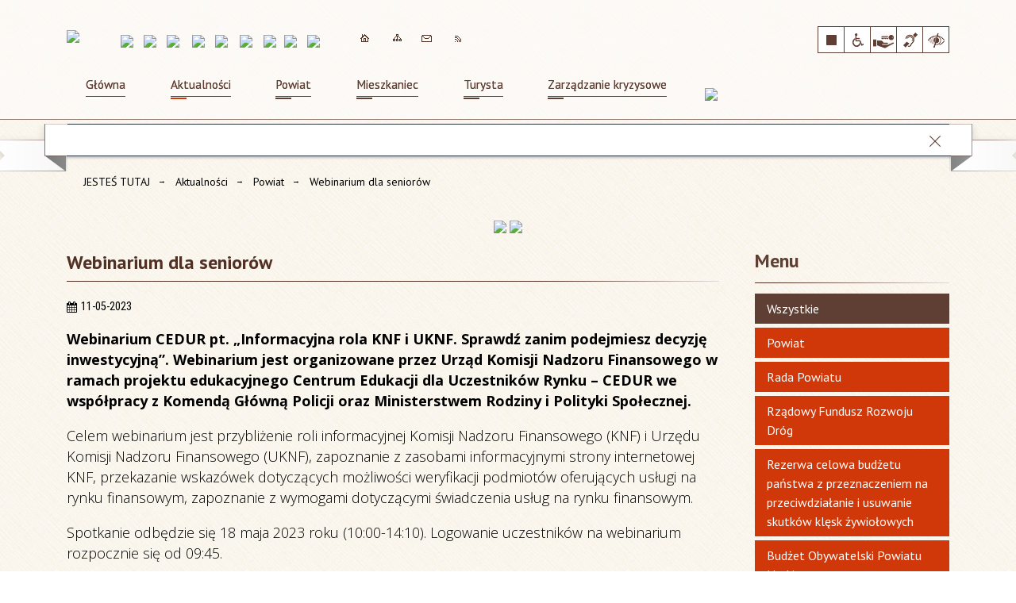

--- FILE ---
content_type: text/html; charset=utf-8
request_url: https://powiat.nysa.pl/aktualnosc-9137-webinarium_dla_seniorow.html
body_size: 32528
content:
<!DOCTYPE html>
<html lang="pl"  itemscope="itemscope" itemtype="http://schema.org/WebPage" xmlns="http://www.w3.org/1999/xhtml">
    <head>
        <!-- METAS - - - - - - - - - - - - - - - - - - - - - - - - - - - - - -->
        <title itemprop="name">Webinarium dla seniorów - Aktualności - Starostwo Powiatowe w Nysie</title>
<meta http-equiv="Content-Type" content="text/html; charset=utf-8" />
	<meta name="title" content="Webinarium dla seniorów - Aktualności - Starostwo Powiatowe w Nysie" />
	<meta name="description" content="Starostwo Powiatowe w Nysie" />
	<meta name="keywords" content="Starostwo Powiatowe w Nysie" />
	<meta name="author" content="CONCEPT Intermedia www.sam3.pl" />
	<meta name="robots" content="index, follow" />
        <meta name="viewport" content="width=device-width" />        
                            <meta property="og:image" content="http://powiat.nysa.pl/uploads/pub/news/news_9137/zajawki/98e92f7358eb97d0db815c7d0a73b34e332e13d4.png"/>
            <meta property="og:title" content="Webinarium dla seniorów"/>
    <meta property="og:description" content="Webinarium CEDUR pt. „Informacyjna rola KNF i UKNF. Sprawdź zanim podejmiesz decyzję inwestycyjną”. Webinarium jest organizowane przez Urząd Komisji Nadzoru Finansowego w ramach projektu edukacyjnego Centrum Edukacji dla Uczestników Rynku – CEDUR we..."/>
    <meta property="og:site_name" content="Starostwo Powiatowe w Nysie"/>
    <meta property="og:url" content="https://powiat.nysa.pl/aktualnosc-9137-webinarium_dla_seniorow.html"/>
    <meta property="og:type" content="article" />
    
        <!-- EXTERNALS - - - - - - - - - - - - - - - - - - - - - - - - - - - -->		
        <link rel="shortcut icon" href="/themes/skin_01/images/favicon.ico" />
        <link rel="alternate" type="application/rss+xml"  title="RSS 2.0" href="https://powiat.nysa.pl/aktualnosci.xml" />
        	<link rel="stylesheet" type="text/css" media="all" href="/themes/skin_01/css/common.css" />
	<link rel="stylesheet" type="text/css" media="all" href="/css/concept.gallery.css" />
	<link rel="stylesheet" type="text/css" media="all" href="/css/_global.css" />
	<link rel="stylesheet" type="text/css" media="screen" href="/css/smoothness/jquery-ui-1.9.2.custom.min.css" />
	<link rel="stylesheet" type="text/css" media="screen" href="/js/fancyBox/jquery.fancybox.css" />
	<link rel="stylesheet" type="text/css" media="print" href="/css/print_strona.css" />
	<link rel="stylesheet" type="text/css" media="all" href="/themes/skin_01/css/responsive.css" />
	<link rel="stylesheet" type="text/css" media="all" href="/themes/skin_01/css/_multisite.css" />
	<link rel="stylesheet" type="text/css" media="all" href="/css/concept-carousel.css" />

        <!-- JAVASCRIPTS - - - - - - - - - - - - - - - - - - - - - - - - - - -->
                <script src="/js/jquery/jquery-1.12.4.min.js"></script>
        <script src="/js/jquery/jquery-3.1.1.min.js"></script>
        <script src="/js/jquery/jquery-ui-1.9.2.custom.min.js"></script>
        <script src="/js/hammer.min.js"></script>
        <script src="/js/jquery/jquery.ui.datepicker.min.js"></script> 
        <script src="/js/jquery/jquery-ui-timepicker-addon.min.js"></script> 
        
        <!-- cdn for modernizr, if you haven't included it already -->
        <!-- script src="http://cdn.jsdelivr.net/webshim/1.12.4/extras/modernizr-custom.js"></script -->
        <!-- polyfiller file to detect and load polyfills -->
        <!-- script src="http://cdn.jsdelivr.net/webshim/1.12.4/polyfiller.js"></script -->

        

        <script>
        function get_upload_image_size(dimension)
        {
        if(dimension == 'x')
        return 237;
        else
        return 151;
        }
        </script>
        
        <script src="/js/../themes/skin_01/js/multisite.js"></script>
<script src="/js/menu.min.js"></script>
<script src="/js/functions.js"></script>
<script src="/js/jquery/concept-rotator.js"></script>
<script src="/js/jquery/jquery.easing.1.3.js"></script>
<script src="/js/gsap/TweenMax.min.js"></script>
<script src="/js/gsap/plugins/ScrollToPlugin.min.js"></script>
<script src="/js/gsap/plugins/CSSPlugin.min.js"></script>
<script src="/js/gsap/easing/EasePack.min.js"></script>
<script src="/js/concept.gallery.js?ver=3.0"></script>
<script src="/js/akceslab-ytplayer.js"></script>
<script src="/js/concept_carousel_v1_0.js"></script>
		
        <meta name=”deklaracja-dostępności” content=”/deklaracja_dostepnosci.html”>
    </head>
       <body class="module-aktualnosci action-show">
       
                <div class="page_title" style="display: none">
            Starostwo Powiatowe w Nysie - powiat.nysa.pl
<br /><span class="data">Wygenerowano:&nbsp;22-01-2026</span>        </div>
        
        <h1 hidden>Starostwo Powiatowe w Nysie - powiat.nysa.pl
</h1>

        <div id="page_content">       
            <div id="overlay" onclick="clear_other_mobile_active_elements();toggle_body_overflow();"></div>
            <div id="page_container">                <table role="presentation" id="table_1" class="sekcja-paneli" style="width: 100%;">
<tbody>	<tr>
		<td id="PAN_HEAD" class="panel">
			<div>
<div class="wcag_links">
	<div class="links">
		<div class="hidden">
			<a href="#content" data-offset="-300" class="scroll_to">Przejdź do treści</a>
		</div>
		
		<div class="hidden"><div tabindex="0" onclick="jQuery('body').scrollTo('*[id^=\'search_comn_\']'); jQuery('*[id^=\'search_comn_\']').val('').focus();">Przejdź do Wyszukiwarki</div></div>
		<div class="hidden"><a class="mapa_strony" tabindex="0" href="/mapa_strony.html">Przejdź do mapy strony</a></div>
		<div class="hidden"><div tabindex="0" onclick="jQuery('body').scrollTo('*[id^=\'mainMenu_\']'); jQuery(':focusable', jQuery('*[id^=\'mainMenu_\']'))[0].focus();">Przejdź do Menu</div></div>
	</div>
</div>

<script>
	jQuery('.scroll_to').css('cursor' , 'pointer').click(function () {
	var target = jQuery(this).attr('href');
	jQuery('html, body').animate({
	scrollTop: jQuery(target).offset().top -140
	}, 1000);
	});
</script>

<div class="wysuwany_baner_lewo">
    <div class="pole-banerowe noprint" style="flex-grow: 1; " >
<a href="https://www.facebook.com/starostwonysa/" target="_blank"><img src="/uploads/pub/img_files/img_4974/z1.jpg" alt="Facebook - kliknięcie spowoduje otwarcie nowego okna" title="Oficjalny profil powiatu nyskiego" onclick="jQuery.ajax({
	type:'POST',
	url:'/banery/click/id/4974.html',
	dataType:'html'})" /><span class="baner_title" style="display:none;">Facebook</span></a></div>
<div class="pole-banerowe noprint" style="flex-grow: 1; " >
<a href="https://www.youtube.com/playlist?list=PLQghYEbakMW0LG_hTj0j7D6AHQM_aRQUb" target="_blank"><img src="/uploads/pub/img_files/img_4975/z2.jpg" alt="YouTube - Telewizja - kliknięcie spowoduje otwarcie nowego okna" title="TV - Wiadomości z Powiatu Nyskiego" onclick="jQuery.ajax({
	type:'POST',
	url:'/banery/click/id/4975.html',
	dataType:'html'})" /><span class="baner_title" style="display:none;">YouTube - Telewizja</span></a></div>
<div class="pole-banerowe noprint" style="flex-grow: 1; " >
<a href="/" target="_blank"><img src="/uploads/pub/img_files/img_4976/z3.jpg" alt="Google+ - kliknięcie spowoduje otwarcie nowego okna" title="" onclick="jQuery.ajax({
	type:'POST',
	url:'/banery/click/id/4976.html',
	dataType:'html'})" /><span class="baner_title" style="display:none;">Google+</span></a></div>
    <div class="cl"></div>
</div>

<div class="wysuwany_baner_prawo">
    <div class="pole-banerowe noprint" style="flex-grow: 1; " >
<a href="/strona-49-powiatowy_rzecznik_praw_konsumenta.html" target="_blank"><img src="/uploads/pub/img_files/img_4980/x3.jpg" alt="Powiatowy Rzecznik Konsumentów - kliknięcie spowoduje otwarcie nowego okna" title="" onclick="jQuery.ajax({
	type:'POST',
	url:'/banery/click/id/4980.html',
	dataType:'html'})" /><span class="baner_title" style="display:none;">Powiatowy Rzecznik Konsumentów</span></a></div>
<div class="pole-banerowe noprint" style="flex-grow: 1; " >
<a href="https://www.powiat.nysa.pl/strona-3345-system_informacji_przestrzennej.html" target="_self"><img src="/uploads/pub/img_files/img_4981/x4.jpg" alt="System Informacji przestrzennej" title="" onclick="jQuery.ajax({
	type:'POST',
	url:'/banery/click/id/4981.html',
	dataType:'html'})" /><span class="baner_title" style="display:none;">System Informacji przestrzennej</span></a></div>
<div class="pole-banerowe noprint" style="flex-grow: 1; " >
<a href="https://www.powiat.nysa.pl/strona-16-nieodplatna_pomoc_prawna_w_powiecie.html" target="_self"><img src="/uploads/pub/img_files/img_4982/x5.jpg" alt="Nieodpłatna pomoc prawna i nieodpłatne poradnictwo obywatelskie" title="" onclick="jQuery.ajax({
	type:'POST',
	url:'/banery/click/id/4982.html',
	dataType:'html'})" /><span class="baner_title" style="display:none;">Nieodpłatna pomoc prawna i nieodpłatne poradnictwo obywatelskie</span></a></div>
<div class="pole-banerowe noprint" style="flex-grow: 1; " >
<a href="/strona-27-informacje_dla_nieslyszacych.html" target="_blank"><img src="/uploads/pub/img_files/img_4983/x6.jpg" alt="Milczący przewodnik - kliknięcie spowoduje otwarcie nowego okna" title="" onclick="jQuery.ajax({
	type:'POST',
	url:'/banery/click/id/4983.html',
	dataType:'html'})" /><span class="baner_title" style="display:none;">Milczący przewodnik</span></a></div>
    <div class="cl"></div>
</div>

<script>
	jQuery(document).ready(function(){
		   jQuery('.wysuwany_baner_prawo > div a').focusin(function(evt){				
				   jQuery(evt.target).parent().addClass('focused');                                    
		   });
		   jQuery('.wysuwany_baner_prawo > div a').focusout(function(evt){
				   jQuery(evt.target).parent().removeClass('focused');      
		   });   
		   
		   jQuery('.wysuwany_baner_lewo > div a').focusin(function(evt){				
				   jQuery(evt.target).parent().addClass('focused');                                    
		   });
		   jQuery('.wysuwany_baner_lewo > div a').focusout(function(evt){
				   jQuery(evt.target).parent().removeClass('focused');      
		   });   
	});
</script>
        
	

    <div class="miejsce-banerowe logo_w_naglowku " >
        <div class="pole-banerowe noprint" style="flex-grow: 1; " >
<a href="/" target="_self"><img src="/uploads/pub/img_files/img_1884/logo.png" alt="logo w nagłówku" title="" onclick="jQuery.ajax({
	type:'POST',
	url:'/banery/click/id/1884.html',
	dataType:'html'})" /><span class="baner_title" style="display:none;">logo w nagłówku</span></a></div>
        </div>




    <div class="miejsce-banerowe logo_w_naglowku_wersja_responsywna " >
        <div class="pole-banerowe noprint" style="flex-grow: 1; " >
<a href="/" target="_self"><img src="/uploads/pub/img_files/img_4993/logo_respo.png" alt="logo w responsywnej wersji" title="" onclick="jQuery.ajax({
	type:'POST',
	url:'/banery/click/id/4993.html',
	dataType:'html'})" /><span class="baner_title" style="display:none;">logo w responsywnej wersji</span></a></div>
        </div>




    <div class="miejsce-banerowe herby_w_naglowku " >
        <div class="pole-banerowe noprint" style="flex-grow: 1; " >
<a href="http://paczkow.pl/21/strona-glowna.html" target="_blank"><img src="/uploads/pub/img_files/img_4984/h1.png" alt="Strona internetowa Urzędu Miasta Paczków - kliknięcie spowoduje otwarcie nowego okna" title="Urząd Miasta Paczków" onclick="jQuery.ajax({
	type:'POST',
	url:'/banery/click/id/4984.html',
	dataType:'html'})" /><span class="baner_title" style="display:none;">Strona internetowa Urzędu Miasta Paczków</span></a></div>
<div class="pole-banerowe noprint" style="flex-grow: 1; " >
<a href="http://glucholazy.pl/1189/strona-glowna.html" target="_blank"><img src="/uploads/pub/img_files/img_4985/h2.png" alt="Strona internetowa Urzędu Miasta Głuchołazy - kliknięcie spowoduje otwarcie nowego okna" title="Urząd Miasta Głuchołazy" onclick="jQuery.ajax({
	type:'POST',
	url:'/banery/click/id/4985.html',
	dataType:'html'})" /><span class="baner_title" style="display:none;">Strona internetowa Urzędu Miasta Głuchołazy</span></a></div>
<div class="pole-banerowe noprint" style="flex-grow: 1; " >
<a href="http://pakoslawice.pl/1/strona-glowna.html" target="_blank"><img src="/uploads/pub/img_files/img_4986/h3.png" alt="Strona internetowa Urzędu Gminy Pakosławice - kliknięcie spowoduje otwarcie nowego okna" title="Urząd Gminy Pakosławice" onclick="jQuery.ajax({
	type:'POST',
	url:'/banery/click/id/4986.html',
	dataType:'html'})" /><span class="baner_title" style="display:none;">Strona internetowa Urzędu Gminy Pakosławice</span></a></div>
<div class="pole-banerowe noprint" style="flex-grow: 1; " >
<a href="http://www.nysa.eu/" target="_blank"><img src="/uploads/pub/img_files/img_4987/h4.png" alt="Strona internetowa Urzędu Miasta Nysa - kliknięcie spowoduje otwarcie nowego okna" title="Urząd Miasta Nysa" onclick="jQuery.ajax({
	type:'POST',
	url:'/banery/click/id/4987.html',
	dataType:'html'})" /><span class="baner_title" style="display:none;">Strona internetowa Urzędu Miasta Nysa</span></a></div>
<div class="pole-banerowe noprint" style="flex-grow: 1; " >
<a href="http://www.lambinowice.pl/" target="_blank"><img src="/uploads/pub/img_files/img_4988/h5.png" alt="Strona internetowa Urzędu Gminy Łambinowice - kliknięcie spowoduje otwarcie nowego okna" title="Urząd Gminy Łambinowice" onclick="jQuery.ajax({
	type:'POST',
	url:'/banery/click/id/4988.html',
	dataType:'html'})" /><span class="baner_title" style="display:none;">Strona internetowa Urzędu Gminy Łambinowice</span></a></div>
<div class="pole-banerowe noprint" style="flex-grow: 1; " >
<a href="http://www.kamiennik.pl/114/strona-glowna.html" target="_blank"><img src="/uploads/pub/img_files/img_4989/h6.png" alt="Strona internetowa Urzędu Gminy Kamiennnik - kliknięcie spowoduje otwarcie nowego okna" title="Urząd Gminy Kamiennnik" onclick="jQuery.ajax({
	type:'POST',
	url:'/banery/click/id/4989.html',
	dataType:'html'})" /><span class="baner_title" style="display:none;">Strona internetowa Urzędu Gminy Kamiennnik</span></a></div>
<div class="pole-banerowe noprint" style="flex-grow: 1; " >
<a href="http://www.korfantow.pl/" target="_blank"><img src="/uploads/pub/img_files/img_4990/h7.png" alt="Strona internetowa Urzędu Miejskiego w Korfantowie - kliknięcie spowoduje otwarcie nowego okna" title="Urząd Miejski w Korfantowie" onclick="jQuery.ajax({
	type:'POST',
	url:'/banery/click/id/4990.html',
	dataType:'html'})" /><span class="baner_title" style="display:none;">Strona internetowa Urzędu Miejskiego w Korfantowie</span></a></div>
<div class="pole-banerowe noprint" style="flex-grow: 1; " >
<a href="http://www.otmuchow.pl/" target="_blank"><img src="/uploads/pub/img_files/img_4991/h8.png" alt="Strona internetowa Urzędu Gminy Otmuchow - kliknięcie spowoduje otwarcie nowego okna" title="Urząd Gminy Otmuchow" onclick="jQuery.ajax({
	type:'POST',
	url:'/banery/click/id/4991.html',
	dataType:'html'})" /><span class="baner_title" style="display:none;">Strona internetowa Urzędu Gminy Otmuchow</span></a></div>
<div class="pole-banerowe noprint" style="flex-grow: 1; " >
<a href="http://www.skoroszyce.pl/" target="_blank"><img src="/uploads/pub/img_files/img_4992/h9.png" alt="Strona internetowa Urzędu Gminy Skoroszyce - kliknięcie spowoduje otwarcie nowego okna" title="Urząd Gminy Skoroszyce" onclick="jQuery.ajax({
	type:'POST',
	url:'/banery/click/id/4992.html',
	dataType:'html'})" /><span class="baner_title" style="display:none;">Strona internetowa Urzędu Gminy Skoroszyce</span></a></div>
        </div>




    <div class="miejsce-banerowe ikonki_w_naglowku " >
        <div class="noprint pole-banerowe">
<div class="topMenu_infobar">
  
  <div class="links">
    
    <a class="home" tabindex="0" href="/" onkeypress="if (event.keyCode==13){ event.target.click(); }">Strona główna</a>
      
    <a class="mapa_strony" tabindex="0" href="/mapa_strony.html" onkeypress="if (event.keyCode==13){ event.target.click(); }">Mapa strony</a>
      
    <a class="poczta" tabindex="0" href="/strona-5-kontakt.html" onkeypress="if (event.keyCode==13){ event.target.click(); }">Kontakt</a>
      
    <a class="rss" tabindex="0" href="http://www.powiat.nysa.pl/aktualnosci.xml" onkeypress="if (event.keyCode==13){ event.target.click(); }">RSS</a>  
  
    
  	<div class="cl" style="float: none; height: 0;"></div>
    
  </div>
  
</div>
</div>
<div class="clr"></div>        </div>


<script>
    function toggleGlobalPause()
    {
        globalPause = !globalPause;
        jQuery(".stop-anim").toggleClass("play");

        var x = jQuery(".stop-anim").text();

        if (x == 'Wznów animacje') {
            jQuery(".stop-anim").text("Zatrzymaj animacje");
            jQuery(".stop-anim").attr("title", "Zatrzymaj animacje");
        } else {
            jQuery(".stop-anim").text("Wznów animacje");
            jQuery(".stop-anim").attr("title", "Wznów animacje");
        }
    }
</script>	

<div class="accesible" >
   <div class="stop-anim" title="Zatrzymaj animacje" tabindex="0" onclick="toggleGlobalPause();">Zatrzymaj animacje</div>
        <div class="wheelchair" title="Informacje o dostępności" onclick="location = ('https://powiat.nysa.pl/strona-111-informacje_o_dostepnosci.html');"></div>
    <div class="deklaracja_dostep" title="Deklaracja dostępności" onclick="location = ('https://powiat.nysa.pl/deklaracja_dostepnosci.html');"></div>
    <div class="deaf" title="Informacje dla niesłyszących" onclick="location = ('https://powiat.nysa.pl/strona-112-informacje_dla_nieslyszacych.html');"></div>
    <div class="contrast" title="Informacje o kontraście" onclick="location = ('https://powiat.nysa.pl/strona-113-informacja_o_kontrascie.html');"></div>
</div>

<div class="cl"></div>
<nav class="glowneMenu" data-component-name="comn_mainmenu" id="mainMenu_6e99123710805afb49a6255ff2157e83-wrapper" aria-labelledby="mainMenu_6e99123710805afb49a6255ff2157e83-label">   
    <h2 id="mainMenu_6e99123710805afb49a6255ff2157e83-label" class="hidden-wcag">Menu główne 1</h2>
    <div class="okazja_top2"></div>
    <div class="okazja_top3"></div>
            <ul class="mainMenu" id="comn_6e99123710805afb49a6255ff2157e83">
         <li class="block block_nr_1" id="comn_6e99123710805afb49a6255ff2157e83_pos_1" data-color="white">
<a target="_self" class="menu-level-1 no-submenu" style="border-color:white; background: white;" href="/"><span class="menu_select_left" style="background:white;"></span><span class="menu_select_right" style="background:white;"></span><span class="menu_select_bottom" style="background:white;"></span><span style="background:white;" class="tytul_menu">Główna<span style="background:white;" class="tytul_menu_border"></span></span></a>
</li> <li class="block block_nr_2" id="comn_6e99123710805afb49a6255ff2157e83_pos_2" data-color="#d13809">
<a target="_self" class="menu-level-1 no-submenu" style="border-color:#d13809; background: #d13809;" href="/aktualnosci-lista.html"><span class="menu_select_left" style="background:#d13809;"></span><span class="menu_select_right" style="background:#d13809;"></span><span class="menu_select_bottom" style="background:#d13809;"></span><span style="background:#d13809;" class="tytul_menu">Aktualności<span style="background:#d13809;" class="tytul_menu_border"></span></span></a>
</li> <li class="block block_nr_3" id="comn_6e99123710805afb49a6255ff2157e83_pos_3" data-color="#5F3F34">
<a target="_self" class="menu-level-1 with-submenu" style="border-color:#5F3F34; background: #5F3F34;" href="/strona-1-powiat.html"><span class="menu_select_left" style="background:#5F3F34;"></span><span class="menu_select_right" style="background:#5F3F34;"></span><span class="menu_select_bottom" style="background:#5F3F34;"></span><span style="background:#5F3F34;" class="tytul_menu">Powiat<span style="background:#5F3F34;" class="tytul_menu_border"></span></span></a>
<span class="main-menu-toggler" onclick="mainMenuTogglePosition(this);"></span><div class="sub-block-menu js-display-none" style="height: 0; background: #5F3F34; border-color: #5F3F34; ">
<h2 style="border-bottom-color: #5F3F34;  background-color: #5F3F34; ">Powiat</h2>
<ul class="level-1-wrapper">
<li class="level-1" style="background-color: #5F3F34;"><a target="_self" class="menu-level-2" href="/strona-33-wladze_powiatu.html"><span class="label" style="background: #5F3F34; border-color: #5F3F34;" title=""></span>Władze Powiatu</a><div class="extra-box"><div><ul class="tiled-list" id="port_89144d9e2e012c61299311c5a7be5e4a-switcher">
    <li class="tile-wrapper" id="port_89144d9e2e012c61299311c5a7be5e4a-0" ><a target="_self" style="background: #5F3F34;" href="/strona-34-starosta_nyski.html">Starosta Nyski</a><div class="menu-extra-zaj" style="display: none;"><div class="zajawka port_zaj "><a target="_self" href="/strona-34-starosta_nyski.html"><span class="box-left" style="width: 237px;">
    <img alt="Starosta Nyski Daniel Palimąka" src="/uploads/pub/strony/strona_34/zajawki/thumb_2f21c3d93b247fa87bfe4f4b8b035384e4cea262.jpg" />
</span>

<span class="box-right">
     
  
  <span class="title">
    Starosta Nyski    
    <span class="title_border"></span>
    <span class="title_border2" style="background:#5F3F34"></span>
  </span>
  
  <span class="tresc">Daniel Palimąka starosta nyski</span>

  <span class="zajawka_click">
    kliknij, aby przejść do dalszej części informacji
  </span>

</span>
</a></div></div></li><li class="tile-wrapper" id="port_89144d9e2e012c61299311c5a7be5e4a-1" ><a target="_self" style="background: #5F3F34;" href="/strona-35-zarzad_powiatu.html">Zarząd Powiatu</a><div class="menu-extra-zaj" style="display: none;"><div class="zajawka port_zaj "><a target="_self" href="/strona-35-zarzad_powiatu.html"><span class="box-left" style="width: 237px;">
    <img alt="" src="/uploads/pub/strony/strona_35/zajawki/thumb_573f5c4c05856d79aa227358fd3c282a91b30096.jpg" />
</span>

<span class="box-right">
     
  
  <span class="title">
    Zarząd Powiatu    
    <span class="title_border"></span>
    <span class="title_border2" style="background:#5F3F34"></span>
  </span>
  
  <span class="tresc">Skład Zarządu Powiatu:  Daniel Palimąka - Przewodniczący Zarządu; Jolanta Barska - Wicestarosta Powiatu; Maciej Krzysik- etatowy Członek Zarządu; Czesław Biłobran- nieetatowy Członek Zarządu; Joanna Czarnecka - nieetatowy Członek Zarządu.</span>

  <span class="zajawka_click">
    kliknij, aby przejść do dalszej części informacji
  </span>

</span>
</a></div></div></li><li class="tile-wrapper" id="port_89144d9e2e012c61299311c5a7be5e4a-2" ><a target="_self" style="background: #5F3F34;" href="/strona-88-przewodniczacy_rady_powiatu.html">Przewodniczący Rady Powiatu</a><div class="menu-extra-zaj" style="display: none;"><div class="zajawka port_zaj "><a target="_self" href="/strona-88-przewodniczacy_rady_powiatu.html"><span class="box-left" style="width: 237px;">
    <img alt="" src="/uploads/pub/strony/strona_88/zajawki/thumb_25ec8244ece6d460c76baab4949e36ac28f9825e.jpg" />
</span>

<span class="box-right">
     
  
  <span class="title">
    Przewodniczący Rady Powiatu    
    <span class="title_border"></span>
    <span class="title_border2" style="background:#5F3F34"></span>
  </span>
  
  <span class="tresc">Piotr Bobak- Przewodniczący Rady Powiatu w Nysie</span>

  <span class="zajawka_click">
    kliknij, aby przejść do dalszej części informacji
  </span>

</span>
</a></div></div></li><li class="tile-wrapper" id="port_89144d9e2e012c61299311c5a7be5e4a-3" ><a target="_self" style="background: #5F3F34;" href="/strona-41-sekretarz_i_skarbnik_powiatu.html">Sekretarz i Skarbnik Powiatu</a><div class="menu-extra-zaj" style="display: none;"><div class="zajawka port_zaj "><a target="_self" href="/strona-41-sekretarz_i_skarbnik_powiatu.html"><span class="box-left" style="width: 237px;">
    <img alt="" src="/themes/skin_01/images/def_zaj_thumb.png" />
</span>

<span class="box-right">
     
  
  <span class="title">
    Sekretarz i Skarbnik Powiatu    
    <span class="title_border"></span>
    <span class="title_border2" style="background:#5F3F34"></span>
  </span>
  
  <span class="tresc">Sekretarz i Skarbnik Powiatu</span>

  <span class="zajawka_click">
    kliknij, aby przejść do dalszej części informacji
  </span>

</span>
</a></div></div></li><li class="tile-wrapper"></li><li class="tile-wrapper"></li></ul><div class="zajawka port_zaj "><a target="_self" href="/strona-33-wladze_powiatu.html"><span class="box-left" style="width: 237px;">
    <img alt="" src="/uploads/pub/strony/strona_33/zajawki/thumb_pl_Powiat_Nyski.jpg" />
</span>

<span class="box-right">
     
  
  <span class="title">
    Władze Powiatu    
    <span class="title_border"></span>
    <span class="title_border2" style="background:#5F3F34"></span>
  </span>
  
  <span class="tresc">Na podstawie art. 32 i 33 ustawy o samorządzie powiatowym do kompetencji Zarządu Powiatu należy...</span>

  <span class="zajawka_click">
    kliknij, aby przejść do dalszej części informacji
  </span>

</span>
</a></div></div></div></li><li class="level-1" style="background-color: #5F3F34; "><a target="_self" class="menu-level-2" href="/strona-42-jednostki_organizacyjne_powiatu_nyskiego.html"><span class="label" style="background: #5F3F34; border-color: #5F3F34;" title=""></span>Jednostki organizacyjne Powiatu Nyskiego</a><div class="extra-box"><div><div class="zajawka port_zaj "><a target="_self" href="/strona-42-jednostki_organizacyjne_powiatu_nyskiego.html"><span class="box-left" style="width: 237px;">
    <img alt="" src="/uploads/pub/strony/strona_42/zajawki/thumb_pl_Bez_nazwy_2_0.jpg" />
</span>

<span class="box-right">
     
  
  <span class="title">
    Jednostki organizacyjne Powiatu Nyskiego    
    <span class="title_border"></span>
    <span class="title_border2" style="background:#5F3F34"></span>
  </span>
  
  <span class="tresc">Wykaz jednostek organizacyjnych Powiatu Nyskiego:  Centrum Kształcenia Zawodowego i Ustawicznego w Nysie Centrum Placówek Opiekuńczo - Wychowawczych w Paczkowie Dom Pomocy Społecznej w Korfantowie Muzeum Powiatowe w Nysie Powiatowe Centrum Pomocy...</span>

  <span class="zajawka_click">
    kliknij, aby przejść do dalszej części informacji
  </span>

</span>
</a></div></div></div></li><li class="level-1" style="background-color: #5F3F34; "><a target="_self" class="menu-level-2" href="/strona-43-regiony_partnerskie.html"><span class="label" style="background: #5F3F34; border-color: #5F3F34;" title=""></span>Regiony partnerskie</a><div class="extra-box"><div><ul class="tiled-list" id="port_8bdcdf0df25916864f03f3d7c0f9a260-switcher">
    <li class="tile-wrapper" id="port_8bdcdf0df25916864f03f3d7c0f9a260-0" ><a target="_self" style="background: #5F3F34;" href="/strona-45-powiat_mainz_bingen.html">Powiat Mainz -Bingen</a><div class="menu-extra-zaj" style="display: none;"><div class="zajawka port_zaj "><a target="_self" href="/strona-45-powiat_mainz_bingen.html"><span class="box-left" style="width: 237px;">
    <img alt="" src="/uploads/pub/strony/strona_45/zajawki/thumb_pl_Wappen_Mainz_Bingen_maly_2.jpg" />
</span>

<span class="box-right">
     
  
  <span class="title">
    Powiat Mainz -Bingen    
    <span class="title_border"></span>
    <span class="title_border2" style="background:#5F3F34"></span>
  </span>
  
  <span class="tresc">Umowa partnerska pomiędzy powiatem Mainz-Bingen a powiatem nyskim została zawarta dniu 15 czerwca 2001 r. w nyskim muzeum. Starostowie Claus Schick, Zbigniew Majka oraz przewodniczący Rady Powiatu Jan Pachota w trakcie uroczystej sesji Rady Powiatu...</span>

  <span class="zajawka_click">
    kliknij, aby przejść do dalszej części informacji
  </span>

</span>
</a></div></div></li><li class="tile-wrapper" id="port_8bdcdf0df25916864f03f3d7c0f9a260-1" ><a target="_self" style="background: #5F3F34;" href="/strona-46-rejon_radziechowski.html">Rejon Radziechowski</a><div class="menu-extra-zaj" style="display: none;"><div class="zajawka port_zaj "><a target="_self" href="/strona-46-rejon_radziechowski.html"><span class="box-left" style="width: 237px;">
    <img alt="" src="/uploads/pub/strony/strona_46/zajawki/thumb_pl_Rejon_Radziechowski.JPG" />
</span>

<span class="box-right">
     
  
  <span class="title">
    Rejon Radziechowski    
    <span class="title_border"></span>
    <span class="title_border2" style="background:#5F3F34"></span>
  </span>
  
  <span class="tresc">Powiat Nyski podpisał umowę o partnerskiej współpracy z ukraińskim Rejonem Radziechowskim 19 października 2006. Rejon Radziechowski (pow. 1022 km2) leży w obwodzie lwowskim (województwo tarnopolskie), jego głównym miastem jest Radziechów. Rejon...</span>

  <span class="zajawka_click">
    kliknij, aby przejść do dalszej części informacji
  </span>

</span>
</a></div></div></li><li class="tile-wrapper" id="port_8bdcdf0df25916864f03f3d7c0f9a260-2" ><a target="_self" style="background: #5F3F34;" href="/strona-47-prowincja_campobasso.html">Prowincja Campobasso</a><div class="menu-extra-zaj" style="display: none;"><div class="zajawka port_zaj "><a target="_self" href="/strona-47-prowincja_campobasso.html"><span class="box-left" style="width: 237px;">
    <img alt="" src="/uploads/pub/strony/strona_47/zajawki/thumb_pl_Provincia_di_Campobasso.png" />
</span>

<span class="box-right">
     
  
  <span class="title">
    Prowincja Campobasso    
    <span class="title_border"></span>
    <span class="title_border2" style="background:#5F3F34"></span>
  </span>
  
  <span class="tresc">W dniu 14 czerwca 2008 r., w Muzeum w Nysie odbyła się uroczysta sesja Rady Powiatu z udziałem przedstawicieli regionów współpracujących z Powiatem Nyskim. Wśród nich nie zabrakło naszych partnerów z Powiatu Mainz – Bingen na czele ze Starostą Clausem...</span>

  <span class="zajawka_click">
    kliknij, aby przejść do dalszej części informacji
  </span>

</span>
</a></div></div></li><li class="tile-wrapper" id="port_8bdcdf0df25916864f03f3d7c0f9a260-3" ><a target="_self" style="background: #5F3F34;" href="/strona-48-obwod_lezh.html">Obwód Lezhë</a><div class="menu-extra-zaj" style="display: none;"><div class="zajawka port_zaj "><a target="_self" href="/strona-48-obwod_lezh.html"><span class="box-left" style="width: 237px;">
    <img alt="" src="/uploads/pub/strony/strona_48/zajawki/thumb_pl_malelogoHD.jpg" />
</span>

<span class="box-right">
     
  
  <span class="title">
    Obwód Lezhë    
    <span class="title_border"></span>
    <span class="title_border2" style="background:#5F3F34"></span>
  </span>
  
  <span class="tresc">W dniu 27 września 2013 r., w Muzeum w Nysie została podpisana umowa partnerska pomiędzy Obwodem Lezhë, Republika Albanii reprezentowanym przez Przewodniczącego Rady Obwodu Lezhë dra Pashka Gjoni a Powiatem Nyskim, Województwo Opolskie, Rzeczpospolita...</span>

  <span class="zajawka_click">
    kliknij, aby przejść do dalszej części informacji
  </span>

</span>
</a></div></div></li><li class="tile-wrapper" id="port_8bdcdf0df25916864f03f3d7c0f9a260-4" ><a target="_self" style="background: #5F3F34;" href="/strona-50-miasto_marsala.html">Miasto Marsala</a><div class="menu-extra-zaj" style="display: none;"><div class="zajawka port_zaj "><a target="_self" href="/strona-50-miasto_marsala.html"><span class="box-left" style="width: 237px;">
    <img alt="" src="/uploads/pub/strony/strona_50/zajawki/thumb_pl_marsala_1.jpg" />
</span>

<span class="box-right">
     
  
  <span class="title">
    Miasto Marsala    
    <span class="title_border"></span>
    <span class="title_border2" style="background:#5F3F34"></span>
  </span>
  
  <span class="tresc">14 czerwca 2014 w Muzeum w Nysie Starosta Nyski Adam Fujarczuk i Zastępca Burmistrza Miasta Marsala Antonio Vinci podpisali umowę partnerską pomiędzy Powiatem Nyskim a włoskim Miastem Marsala. Umowa z Marsalą, 50 – tysięcznym miastem na Sycylii...</span>

  <span class="zajawka_click">
    kliknij, aby przejść do dalszej części informacji
  </span>

</span>
</a></div></div></li><li class="tile-wrapper" id="port_8bdcdf0df25916864f03f3d7c0f9a260-5" ><a target="_self" style="background: #5F3F34;" href="/strona-99-miasto_talin.html">Miasto Talin</a><div class="menu-extra-zaj" style="display: none;"><div class="zajawka port_zaj "><a target="_self" href="/strona-99-miasto_talin.html"><span class="box-left" style="width: 237px;">
    <img alt="" src="/uploads/pub/strony/strona_99/zajawki/thumb_pl_2.jpg" />
</span>

<span class="box-right">
     
  
  <span class="title">
    Miasto Talin    
    <span class="title_border"></span>
    <span class="title_border2" style="background:#5F3F34"></span>
  </span>
  
  <span class="tresc">9 lipca 2018 roku, w Muzeum Powiatowym w Nysie została podpisana umowa partnerska pomiędzy Powiatem Nyskim a Miastem Talin.</span>

  <span class="zajawka_click">
    kliknij, aby przejść do dalszej części informacji
  </span>

</span>
</a></div></div></li></ul><div class="zajawka port_zaj "><a target="_self" href="/strona-43-regiony_partnerskie.html"><span class="box-left" style="width: 237px;">
    <img alt="" src="/uploads/pub/strony/strona_43/zajawki/thumb_pl_4.JPG" />
</span>

<span class="box-right">
     
  
  <span class="title">
    Regiony partnerskie    
    <span class="title_border"></span>
    <span class="title_border2" style="background:#5F3F34"></span>
  </span>
  
  <span class="tresc">Powiat Mainz -Bingen Umowa partnerska pomiędzy Powiatem Mainz-Bingen (Niemcy) a Powiatem Nyskim została zawarta 15 czerwca 2001 r. więcej>>  Rejon Radziechowski Umowa partnerska pomiędzy Rejonem Radziechowskim (Ukraina) a Powiatem Nyskim zawarta...</span>

  <span class="zajawka_click">
    kliknij, aby przejść do dalszej części informacji
  </span>

</span>
</a></div></div></div></li><li class="level-1" style="background-color: #5F3F34; "><a target="_blank" class="menu-level-2" href="/strona-85-powiatowe_centrum_zarzadzania.html"><span class="label" style="background: #5F3F34; border-color: #5F3F34;" title=""></span>Powiatowe Centrum Zarządzania Kryzysowego</a><div class="extra-box"><div><ul class="tiled-list" id="port_d11a5c5b21f3e01559fb4fd28433d39e-switcher">
    <li class="tile-wrapper" id="port_d11a5c5b21f3e01559fb4fd28433d39e-0" ><a target="_self" style="background: #5F3F34;" href="/strona-90-krajowa_mapa_zagrozen_bezpieczenstwa_w.html">Krajowa Mapa Zagrożeń Bezpieczeństwa w Nysie</a><div class="menu-extra-zaj" style="display: none;"><div class="zajawka port_zaj "><a target="_self" href="/strona-90-krajowa_mapa_zagrozen_bezpieczenstwa_w.html"><span class="box-left" style="width: 237px;">
    <img alt="" src="/uploads/pub/strony/strona_90/zajawki/thumb_pl_n_a.jpg" />
</span>

<span class="box-right">
     
  
  <span class="title">
    Krajowa Mapa Zagrożeń Bezpieczeństwa w Nysie    
    <span class="title_border"></span>
    <span class="title_border2" style="background:#5F3F34"></span>
  </span>
  
  <span class="tresc">Rok funkcjonowania Krajowej Mapy Zagrożeń Bezpieczeństwa to ponad 3000 zgłoszeń mieszkańców Nysy. Łatwość obsługi i bezpośredni wpływ na bezpieczeństwo w rejonie przekładają się na popularność tego interaktywnego narzędzia komunikacji z Policją.</span>

  <span class="zajawka_click">
    kliknij, aby przejść do dalszej części informacji
  </span>

</span>
</a></div></div></li><li class="tile-wrapper" id="port_d11a5c5b21f3e01559fb4fd28433d39e-1" ><a target="_self" style="background: #5F3F34;" href="/strona-87-niebieska_linia.html">Niebieska Linia</a><div class="menu-extra-zaj" style="display: none;"><div class="zajawka port_zaj "><a target="_self" href="/strona-87-niebieska_linia.html"><span class="box-left" style="width: 237px;">
    <img alt="" src="/themes/skin_01/images/def_zaj_thumb.png" />
</span>

<span class="box-right">
     
  
  <span class="title">
    Niebieska Linia    
    <span class="title_border"></span>
    <span class="title_border2" style="background:#5F3F34"></span>
  </span>
  
  <span class="tresc">Od 1 stycznia 2017 roku Ogólnopolskie Pogotowie dla Ofiar Przemocy w Rodzinie „Niebieska Linia” rozszerzyło swoją działalność, a Ogólnopolski Telefon dla Ofiar Przemocy w Rodzinie pracuje przez całą dobę pod numerem 800 120 002. Pogotowie oferuje...</span>

  <span class="zajawka_click">
    kliknij, aby przejść do dalszej części informacji
  </span>

</span>
</a></div></div></li><li class="tile-wrapper"></li></ul><div class="zajawka port_zaj "><a target="_blank" href="/strona-85-powiatowe_centrum_zarzadzania.html"><span class="box-left" style="width: 237px;">
    <img alt="" src="/uploads/pub/strony/strona_85/zajawki/thumb_pl_zarzadzanie_Kryzysowe2.jpg" />
</span>

<span class="box-right">
     
  
  <span class="title">
    Powiatowe Centrum Zarządzania Kryzysowego    
    <span class="title_border"></span>
    <span class="title_border2" style="background:#5F3F34"></span>
  </span>
  
  <span class="tresc">Powiatowe Centrum Zarządzania Kryzysowego</span>

  <span class="zajawka_click">
    kliknij, aby przejść do dalszej części informacji
  </span>

</span>
</a></div></div></div></li><li class="level-1" style="background-color: #5F3F34; "><a target="_self" class="menu-level-2" href="/strona-100-powiat_nyski.html"><span class="label" style="background: #5F3F34; border-color: #5F3F34;" title=""></span>Powiat Nyski </a><div class="extra-box"><div><div class="zajawka port_zaj "><a target="_self" href="/strona-100-powiat_nyski.html"><span class="box-left" style="width: 237px;">
    <img alt="" src="/uploads/pub/strony/strona_100/zajawki/thumb_pl_Powiat_Nyski.jpg" />
</span>

<span class="box-right">
     
  
  <span class="title">
    Powiat Nyski     
    <span class="title_border"></span>
    <span class="title_border2" style="background:#5F3F34"></span>
  </span>
  
  <span class="tresc">Powiat nyski położony jest w południowo-zachodniej części województwa opolskiego, we wschodniej części Przedgórza Sudeckiego na Obniżeniu Otmuchowskim. Od południa, na odcinku 70 km, graniczy z Republiką Czeską.</span>

  <span class="zajawka_click">
    kliknij, aby przejść do dalszej części informacji
  </span>

</span>
</a></div></div></div></li><li class="level-1" style="background-color: #5F3F34; "><a target="_self" class="menu-level-2" href="/strona-107-patronat_honorowy_starosty_nyskiego.html"><span class="label" style="background: #5F3F34; border-color: #5F3F34;" title=""></span>Patronat Honorowy Starosty Nyskiego</a><div class="extra-box"><div><div class="zajawka port_zaj "><a target="_self" href="/strona-107-patronat_honorowy_starosty_nyskiego.html"><span class="box-left" style="width: 237px;">
    <img alt="" src="/uploads/pub/strony/strona_107/zajawki/thumb_pl_Bez_nazwy_2.jpg" />
</span>

<span class="box-right">
     
  
  <span class="title">
    Patronat Honorowy Starosty Nyskiego    
    <span class="title_border"></span>
    <span class="title_border2" style="background:#5F3F34"></span>
  </span>
  
  <span class="tresc">Zarządzeniem Starosty Nyskiego nr 29/2019 z dnia 05.12.2019 r. wprowadzono NOWY regulamin przyznawania Patronatu Honorowego Starosty Nyskiego.</span>

  <span class="zajawka_click">
    kliknij, aby przejść do dalszej części informacji
  </span>

</span>
</a></div></div></div></li><li class="level-1" style="background-color: #5F3F34; "><a target="_self" class="menu-level-2" href="/strona-3356-dla_mediow.html"><span class="label" style="background: #5F3F34; border-color: #5F3F34;" title=""></span>Dla mediów</a><div class="extra-box"><div><div class="zajawka port_zaj "><a target="_self" href="/strona-3356-dla_mediow.html"><span class="box-left" style="width: 237px;">
    <img alt="Dla mediów" src="/uploads/pub/strony/strona_3356/zajawki/thumb_5d2ed41893183302ecbc8e471e847363542ddf10.jpg" />
</span>

<span class="box-right">
     
  
  <span class="title">
    Dla mediów    
    <span class="title_border"></span>
    <span class="title_border2" style="background:#5F3F34"></span>
  </span>
  
  <span class="tresc">Zakładka ta jest dedykowana dziennikarzom i ma pomóc nam oraz mediom w codziennej pracy. Znajdziecie tu Państwo materiały informacyjne oraz zdjęcia do pobrania.</span>

  <span class="zajawka_click">
    kliknij, aby przejść do dalszej części informacji
  </span>

</span>
</a></div></div></div></li><li class="level-1" style="background-color: #5F3F34; "><a target="_self" class="menu-level-2" href="/strona-3358-media_o_nas.html"><span class="label" style="background: #5F3F34; border-color: #5F3F34;" title=""></span>Media o nas</a><div class="extra-box"><div><div class="zajawka port_zaj "><a target="_self" href="/strona-3358-media_o_nas.html"><span class="box-left" style="width: 237px;">
    <img alt="Media o nas" src="/uploads/pub/strony/strona_3358/zajawki/thumb_4fd5dc730839f9a3e7f11fa10528a612f632fd0f.jpg" />
</span>

<span class="box-right">
     
  
  <span class="title">
    Media o nas    
    <span class="title_border"></span>
    <span class="title_border2" style="background:#5F3F34"></span>
  </span>
  
  <span class="tresc">Radio Nysa - Gość Dnia, 30 czerwca 2021 r.</span>

  <span class="zajawka_click">
    kliknij, aby przejść do dalszej części informacji
  </span>

</span>
</a></div></div></div></li><li class="level-1" style="background-color: #5F3F34; "><a target="_self" class="menu-level-2" href="/strona-3357-netykieta_czyli_zasady_korzystania_z.html"><span class="label" style="background: #5F3F34; border-color: #5F3F34;" title=""></span>„Netykieta”, czyli zasady korzystania z Fanpage'a Powiatu Nyskiego na Facebooku</a><div class="extra-box"><div><div class="zajawka port_zaj "><a target="_self" href="/strona-3357-netykieta_czyli_zasady_korzystania_z.html"><span class="box-left" style="width: 237px;">
    <img alt="" src="/uploads/pub/strony/strona_3357/zajawki/thumb_db6796bcd26336539497c9a7e0e749d889191d29.png" />
</span>

<span class="box-right">
     
  
  <span class="title">
    „Netykieta”, czyli zasady korzystania z Fanpage'a Powiatu Nyskiego na Facebooku    
    <span class="title_border"></span>
    <span class="title_border2" style="background:#5F3F34"></span>
  </span>
  
  <span class="tresc">„Netykieta”, czyli zasady korzystania z Fanpage'a Starostwa Powiatowego w Nysie na Facebooku</span>

  <span class="zajawka_click">
    kliknij, aby przejść do dalszej części informacji
  </span>

</span>
</a></div></div></div></li></ul><div class="extra-content"><div class="extra-box"><div class="zajawka port_zaj non_tresc"><a target="_self" href="/strona-1-powiat.html"><span class="box-left" style="width: 237px;">
    <img alt="" src="/uploads/pub/strony/strona_1/zajawki/thumb_pl_Nowa_siedziba_Starostwa_Powiatowego_w_Nysie.jpg" />
</span>

<span class="box-right">
     
  
  <span class="title">
    Powiat    
    <span class="title_border"></span>
    <span class="title_border2" style="background:#5F3F34"></span>
  </span>
  
  <span class="tresc"></span>

  <span class="zajawka_click">
    kliknij, aby przejść do dalszej części informacji
  </span>

</span>
</a></div>
</div></div><div tabindex="0" class="sub-menu-closer" id="submenu-closer-comn_6e99123710805afb49a6255ff2157e83_pos_3" style="color: #5F3F34; "></div></div>
                                        <script>
                        var el_comn_6e99123710805afb49a6255ff2157e83_pos_3 = document.getElementById("comn_6e99123710805afb49a6255ff2157e83_pos_3");
                        mouseMenuNavigation(el_comn_6e99123710805afb49a6255ff2157e83_pos_3, "comn_6e99123710805afb49a6255ff2157e83_pos_3", 1);
                    </script>
            
                    </li> <li class="block block_nr_4" id="comn_6e99123710805afb49a6255ff2157e83_pos_4" data-color="#5F3F34">
<a target="_self" class="menu-level-1 with-submenu" style="border-color:#5F3F34; background: #5F3F34;" href="/strona-2-mieszkaniec.html"><span class="menu_select_left" style="background:#5F3F34;"></span><span class="menu_select_right" style="background:#5F3F34;"></span><span class="menu_select_bottom" style="background:#5F3F34;"></span><span style="background:#5F3F34;" class="tytul_menu">Mieszkaniec<span style="background:#5F3F34;" class="tytul_menu_border"></span></span></a>
<span class="main-menu-toggler" onclick="mainMenuTogglePosition(this);"></span><div class="sub-block-menu js-display-none" style="height: 0; background: #5F3F34; border-color: #5F3F34; ">
<h2 style="border-bottom-color: #5F3F34;  background-color: #5F3F34; ">Mieszkaniec</h2>
<ul class="level-1-wrapper">
<li class="level-1" style="background-color: #5F3F34;"><a target="_self" class="menu-level-2" href="/strona-14-wydzialy_starostwa_powiatowego_w_nysie.html"><span class="label" style="background: #5F3F34; border-color: #5F3F34;" title=""></span>Wydziały Starostwa Powiatowego w Nysie </a><div class="extra-box"><div><div class="zajawka port_zaj "><a target="_self" href="/strona-14-wydzialy_starostwa_powiatowego_w_nysie.html"><span class="box-left" style="width: 237px;">
    <img alt="" src="/uploads/pub/strony/strona_14/zajawki/thumb_cd6d36db7d952f95b509b33874f9af517fef6403.jpg" />
</span>

<span class="box-right">
     
  
  <span class="title">
    Wydziały Starostwa Powiatowego w Nysie     
    <span class="title_border"></span>
    <span class="title_border2" style="background:#5F3F34"></span>
  </span>
  
  <span class="tresc">Wykaz wydziałów Starostwa Powiatowego w Nysie z danymi kontaktowymi i zadaniami</span>

  <span class="zajawka_click">
    kliknij, aby przejść do dalszej części informacji
  </span>

</span>
</a></div></div></div></li><li class="level-1" style="background-color: #5F3F34; "><a target="_self" class="menu-level-2" href="/strona-15-wnioski_i_druki_do_pobrania.html"><span class="label" style="background: #5F3F34; border-color: #5F3F34;" title=""></span>Wnioski i druki do pobrania</a><div class="extra-box"><div><div class="zajawka port_zaj "><a target="_self" href="/strona-15-wnioski_i_druki_do_pobrania.html"><span class="box-left" style="width: 237px;">
    <img alt="" src="/uploads/pub/strony/strona_15/zajawki/thumb_pl_Nowe_wzory_dokumentow.jpg" />
</span>

<span class="box-right">
     
  
  <span class="title">
    Wnioski i druki do pobrania    
    <span class="title_border"></span>
    <span class="title_border2" style="background:#5F3F34"></span>
  </span>
  
  <span class="tresc">Wnioski i druki do pobrania</span>

  <span class="zajawka_click">
    kliknij, aby przejść do dalszej części informacji
  </span>

</span>
</a></div></div></div></li><li class="level-1" style="background-color: #5F3F34; "><a target="_self" class="menu-level-2" href="/strona-16-nieodplatna_pomoc_prawna_i_nieodplatne.html"><span class="label" style="background: #5F3F34; border-color: #5F3F34;" title=""></span>Nieodpłatna pomoc prawna i nieodpłatne poradnictwo obywatelskie w Powiecie Nyskim</a><div class="extra-box"><div><div class="zajawka port_zaj "><a target="_self" href="/strona-16-nieodplatna_pomoc_prawna_i_nieodplatne.html"><span class="box-left" style="width: 237px;">
    <img alt="" src="/uploads/pub/strony/strona_16/zajawki/thumb_8b6b5d80290836757dffa785f0f940c7c569c01c.jpg" />
</span>

<span class="box-right">
     
  
  <span class="title">
    Nieodpłatna pomoc prawna i nieodpłatne poradnictwo obywatelskie w Powiecie Nyskim    
    <span class="title_border"></span>
    <span class="title_border2" style="background:#5F3F34"></span>
  </span>
  
  <span class="tresc">W artykule znajdziecie Państwo informację komu przysługuje nieodpłatna pomoc prawna oraz gdzie i kiedy można skorzystać z porady.</span>

  <span class="zajawka_click">
    kliknij, aby przejść do dalszej części informacji
  </span>

</span>
</a></div></div></div></li><li class="level-1" style="background-color: #5F3F34; "><a target="_self" class="menu-level-2" href="/strona-49-powiatowy_rzecznik_praw_konsumenta.html"><span class="label" style="background: #5F3F34; border-color: #5F3F34;" title=""></span>Powiatowy Rzecznik Praw Konsumenta</a><div class="extra-box"><div><div class="zajawka port_zaj "><a target="_self" href="/strona-49-powiatowy_rzecznik_praw_konsumenta.html"><span class="box-left" style="width: 237px;">
    <img alt="" src="/uploads/pub/strony/strona_49/zajawki/thumb_pl_PRK.jpeg" />
</span>

<span class="box-right">
     
  
  <span class="title">
    Powiatowy Rzecznik Praw Konsumenta    
    <span class="title_border"></span>
    <span class="title_border2" style="background:#5F3F34"></span>
  </span>
  
  <span class="tresc">BIURO POWIATOWEGO RZECZNIKA KONSUMENTÓW Powiatowy Rzecznik Konsumentów w Nysie mgr Daniel Zimoch  Adres do korespondencji: Powiatowy Rzecznik Konsumentów Starostwo Powiatowe w Nysie ul. Piastowska 33 48-300 Nysa e-mail:...</span>

  <span class="zajawka_click">
    kliknij, aby przejść do dalszej części informacji
  </span>

</span>
</a></div></div></div></li><li class="level-1" style="background-color: #5F3F34; "><a target="_self" class="menu-level-2" href="/strona-69-oferta_edukacyjna.html"><span class="label" style="background: #5F3F34; border-color: #5F3F34;" title=""></span>Oferta edukacyjna</a><div class="extra-box"><div><ul class="tiled-list" id="port_8e22a07e5dd6710c582503403bbcfcad-switcher">
    <li class="tile-wrapper" id="port_8e22a07e5dd6710c582503403bbcfcad-0" ><a target="_self" style="background: #5F3F34;" href="/strona-70-i_liceum_ogolnoksztalcace_im_jana_iii.html">I Liceum Ogólnokształcące im. Jana III Sobieskiego</a><div class="menu-extra-zaj" style="display: none;"><div class="zajawka port_zaj "><a target="_self" href="/strona-70-i_liceum_ogolnoksztalcace_im_jana_iii.html"><span class="box-left" style="width: 237px;">
    <img alt="" src="/uploads/pub/strony/strona_70/zajawki/thumb_8d76797d90960d47df339ed52e2d215931dfded4.jpg" />
</span>

<span class="box-right">
     
  
  <span class="title">
    I Liceum Ogólnokształcące im. Jana III Sobieskiego    
    <span class="title_border"></span>
    <span class="title_border2" style="background:#5F3F34"></span>
  </span>
  
  <span class="tresc">Zapraszamy do zapoznania się z ofertą edukacyjną</span>

  <span class="zajawka_click">
    kliknij, aby przejść do dalszej części informacji
  </span>

</span>
</a></div></div></li><li class="tile-wrapper" id="port_8e22a07e5dd6710c582503403bbcfcad-1" ><a target="_self" style="background: #5F3F34;" href="/strona-71-centrum_ksztalcenia_zawodowego_i.html">Centrum Kształcenia Zawodowego i Ustawicznego w Nysie</a><div class="menu-extra-zaj" style="display: none;"><div class="zajawka port_zaj "><a target="_self" href="/strona-71-centrum_ksztalcenia_zawodowego_i.html"><span class="box-left" style="width: 237px;">
    <img alt="" src="/uploads/pub/strony/strona_71/zajawki/thumb_bf6c1cf7f5a5f38cca03b04e98ed97783635041e.jpg" />
</span>

<span class="box-right">
     
  
  <span class="title">
    Centrum Kształcenia Zawodowego i Ustawicznego w Nysie    
    <span class="title_border"></span>
    <span class="title_border2" style="background:#5F3F34"></span>
  </span>
  
  <span class="tresc">Zapraszamy do zapoznania się z ofertą edukacyjną CKZiU w Nysie</span>

  <span class="zajawka_click">
    kliknij, aby przejść do dalszej części informacji
  </span>

</span>
</a></div></div></li><li class="tile-wrapper" id="port_8e22a07e5dd6710c582503403bbcfcad-2" ><a target="_self" style="background: #5F3F34;" href="/strona-72-zespol_szkol_i_placowek_artystycznych_w.html">Zespół Szkół i Placówek Artystycznych w Nysie</a><div class="menu-extra-zaj" style="display: none;"><div class="zajawka port_zaj "><a target="_self" href="/strona-72-zespol_szkol_i_placowek_artystycznych_w.html"><span class="box-left" style="width: 237px;">
    <img alt="" src="/uploads/pub/strony/strona_72/zajawki/thumb_e51936b3b24b018f505c1619f1a37bbdbe6df9da.jpg" />
</span>

<span class="box-right">
     
  
  <span class="title">
    Zespół Szkół i Placówek Artystycznych w Nysie    
    <span class="title_border"></span>
    <span class="title_border2" style="background:#5F3F34"></span>
  </span>
  
  <span class="tresc">Zapraszamy do zapoznania się z ofertą edukacyjną ZSiPA w Nysie</span>

  <span class="zajawka_click">
    kliknij, aby przejść do dalszej części informacji
  </span>

</span>
</a></div></div></li><li class="tile-wrapper" id="port_8e22a07e5dd6710c582503403bbcfcad-3" ><a target="_self" style="background: #5F3F34;" href="/strona-73-zespol_szkol_i_placowek_oswiatowych_w.html">Zespół Szkół i Placówek Oświatowych w Nysie</a><div class="menu-extra-zaj" style="display: none;"><div class="zajawka port_zaj "><a target="_self" href="/strona-73-zespol_szkol_i_placowek_oswiatowych_w.html"><span class="box-left" style="width: 237px;">
    <img alt="" src="/uploads/pub/strony/strona_73/zajawki/thumb_pl_Rolnik.jpg" />
</span>

<span class="box-right">
     
  
  <span class="title">
    Zespół Szkół i Placówek Oświatowych w Nysie    
    <span class="title_border"></span>
    <span class="title_border2" style="background:#5F3F34"></span>
  </span>
  
  <span class="tresc">Zapraszamy do zapoznania się z ofertą edukacyjną ZSiPO w Nysie</span>

  <span class="zajawka_click">
    kliknij, aby przejść do dalszej części informacji
  </span>

</span>
</a></div></div></li><li class="tile-wrapper" id="port_8e22a07e5dd6710c582503403bbcfcad-4" ><a target="_self" style="background: #5F3F34;" href="/strona-74-zespol_szkol_technicznych_w_nysie.html">Zespół Szkół Technicznych w Nysie</a><div class="menu-extra-zaj" style="display: none;"><div class="zajawka port_zaj "><a target="_self" href="/strona-74-zespol_szkol_technicznych_w_nysie.html"><span class="box-left" style="width: 237px;">
    <img alt="" src="/uploads/pub/strony/strona_74/zajawki/thumb_9cc7a95407ea83265f4f4744a5bb9583cd613241.jpg" />
</span>

<span class="box-right">
     
  
  <span class="title">
    Zespół Szkół Technicznych w Nysie    
    <span class="title_border"></span>
    <span class="title_border2" style="background:#5F3F34"></span>
  </span>
  
  <span class="tresc">Zapraszamy do zapoznania się z ofertą edukacyjną ZST w Nysie</span>

  <span class="zajawka_click">
    kliknij, aby przejść do dalszej części informacji
  </span>

</span>
</a></div></div></li><li class="tile-wrapper" id="port_8e22a07e5dd6710c582503403bbcfcad-5" ><a target="_self" style="background: #5F3F34;" href="/strona-75-zespol_szkol_w_paczkowie.html">Zespół Szkół w Paczkowie</a><div class="menu-extra-zaj" style="display: none;"><div class="zajawka port_zaj "><a target="_self" href="/strona-75-zespol_szkol_w_paczkowie.html"><span class="box-left" style="width: 237px;">
    <img alt="" src="/uploads/pub/strony/strona_75/zajawki/thumb_1bc8fbc94433aba529bd1e11baf2465a5c3bacdc.jpg" />
</span>

<span class="box-right">
     
  
  <span class="title">
    Zespół Szkół w Paczkowie    
    <span class="title_border"></span>
    <span class="title_border2" style="background:#5F3F34"></span>
  </span>
  
  <span class="tresc">Zapraszamy do zapoznania się z ofertą edukacyjną ZS w Paczkowie</span>

  <span class="zajawka_click">
    kliknij, aby przejść do dalszej części informacji
  </span>

</span>
</a></div></div></li><li class="tile-wrapper" id="port_8e22a07e5dd6710c582503403bbcfcad-6" ><a target="_self" style="background: #5F3F34;" href="/strona-76-zespol_szkol_ekonomicznych_w_nysie.html">Zespół Szkół Ekonomicznych w Nysie</a><div class="menu-extra-zaj" style="display: none;"><div class="zajawka port_zaj "><a target="_self" href="/strona-76-zespol_szkol_ekonomicznych_w_nysie.html"><span class="box-left" style="width: 237px;">
    <img alt="" src="/uploads/pub/strony/strona_76/zajawki/thumb_170de185b70444b52fa9ca19d6f86a877c79b670.jpg" />
</span>

<span class="box-right">
     
  
  <span class="title">
    Zespół Szkół Ekonomicznych w Nysie    
    <span class="title_border"></span>
    <span class="title_border2" style="background:#5F3F34"></span>
  </span>
  
  <span class="tresc">OFERTA EDUKACYJNA ZESPOŁU SZKÓŁ EKONOMICZNYCH W NYSIE</span>

  <span class="zajawka_click">
    kliknij, aby przejść do dalszej części informacji
  </span>

</span>
</a></div></div></li><li class="tile-wrapper" id="port_8e22a07e5dd6710c582503403bbcfcad-7" ><a target="_self" style="background: #5F3F34;" href="/strona-91-zespol_szkol_w_glucholazach.html">Zespół Szkół w Głuchołazach</a><div class="menu-extra-zaj" style="display: none;"><div class="zajawka port_zaj "><a target="_self" href="/strona-91-zespol_szkol_w_glucholazach.html"><span class="box-left" style="width: 237px;">
    <img alt="" src="/uploads/pub/strony/strona_91/zajawki/thumb_3c46b5264fa4aa040d6495cc59447387aa22ba41.jpg" />
</span>

<span class="box-right">
     
  
  <span class="title">
    Zespół Szkół w Głuchołazach    
    <span class="title_border"></span>
    <span class="title_border2" style="background:#5F3F34"></span>
  </span>
  
  <span class="tresc">Zapraszamy do zapoznania się z ofertą edukacyjną ZS w Głuchołazach</span>

  <span class="zajawka_click">
    kliknij, aby przejść do dalszej części informacji
  </span>

</span>
</a></div></div></li><li class="tile-wrapper" id="port_8e22a07e5dd6710c582503403bbcfcad-8" ><a target="_self" style="background: #5F3F34;" href="/strona-92-zespol_placowek_specjalnych_w_nysie.html">Zespół Placówek Specjalnych w Nysie</a><div class="menu-extra-zaj" style="display: none;"><div class="zajawka port_zaj "><a target="_self" href="/strona-92-zespol_placowek_specjalnych_w_nysie.html"><span class="box-left" style="width: 237px;">
    <img alt="" src="/uploads/pub/strony/strona_92/zajawki/thumb_8abbc8231004cedfb55e69275dec0ca8eadd9265.jpg" />
</span>

<span class="box-right">
     
  
  <span class="title">
    Zespół Placówek Specjalnych w Nysie    
    <span class="title_border"></span>
    <span class="title_border2" style="background:#5F3F34"></span>
  </span>
  
  <span class="tresc">Zapraszamy do zapoznania się z ofertą ZPS w Nysie.</span>

  <span class="zajawka_click">
    kliknij, aby przejść do dalszej części informacji
  </span>

</span>
</a></div></div></li></ul><div class="zajawka port_zaj non_tresc"><a target="_self" href="/strona-69-oferta_edukacyjna.html"><span class="box-left" style="width: 237px;">
    <img alt="" src="/uploads/pub/strony/strona_69/zajawki/thumb_pl_Matura.jpg" />
</span>

<span class="box-right">
     
  
  <span class="title">
    Oferta edukacyjna    
    <span class="title_border"></span>
    <span class="title_border2" style="background:#5F3F34"></span>
  </span>
  
  <span class="tresc"></span>

  <span class="zajawka_click">
    kliknij, aby przejść do dalszej części informacji
  </span>

</span>
</a></div></div></div></li><li class="level-1" style="background-color: #5F3F34; "><a target="_self" class="menu-level-2" href="/strona-77-system_informacji_przestrzennej.html"><span class="label" style="background: #5F3F34; border-color: #5F3F34;" title=""></span>System Informacji Przestrzennej</a><div class="extra-box"><div><ul class="tiled-list" id="port_17471742daf271a617644caba2f06b5d-switcher">
    <li class="tile-wrapper" id="port_17471742daf271a617644caba2f06b5d-0" ><a target="_self" style="background: #5F3F34;" href="/strona-3333-e_uslugi_system_informacji_przestrzennej.html">e-USŁUGI SYSTEM INFORMACJI PRZESTRZENNEJ</a><div class="menu-extra-zaj" style="display: none;"><div class="zajawka port_zaj non_tresc"><a target="_self" href="/strona-3333-e_uslugi_system_informacji_przestrzennej.html"><span class="box-left" style="width: 237px;">
    <img alt="" src="/themes/skin_01/images/def_zaj_thumb.png" />
</span>

<span class="box-right">
     
  
  <span class="title">
    e-USŁUGI SYSTEM INFORMACJI PRZESTRZENNEJ    
    <span class="title_border"></span>
    <span class="title_border2" style="background:#5F3F34"></span>
  </span>
  
  <span class="tresc"></span>

  <span class="zajawka_click">
    kliknij, aby przejść do dalszej części informacji
  </span>

</span>
</a></div></div></li><li class="tile-wrapper"></li><li class="tile-wrapper"></li></ul><div class="zajawka port_zaj non_tresc"><a target="_self" href="/strona-77-system_informacji_przestrzennej.html"><span class="box-left" style="width: 237px;">
    <img alt="" src="/uploads/pub/strony/strona_77/zajawki/thumb_pl_Geo.jpg" />
</span>

<span class="box-right">
     
  
  <span class="title">
    System Informacji Przestrzennej    
    <span class="title_border"></span>
    <span class="title_border2" style="background:#5F3F34"></span>
  </span>
  
  <span class="tresc"></span>

  <span class="zajawka_click">
    kliknij, aby przejść do dalszej części informacji
  </span>

</span>
</a></div></div></div></li><li class="level-1" style="background-color: #5F3F34; "><a target="_self" class="menu-level-2" href="/strona-95-bezpieczny_i_aktywny_senior.html"><span class="label" style="background: #5F3F34; border-color: #5F3F34;" title=""></span>Bezpieczny i aktywny senior</a><div class="extra-box"><div><div class="zajawka port_zaj "><a target="_self" href="/strona-95-bezpieczny_i_aktywny_senior.html"><span class="box-left" style="width: 237px;">
    <img alt="" src="/uploads/pub/strony/strona_95/zajawki/thumb_pl_11.jpg" />
</span>

<span class="box-right">
     
  
  <span class="title">
    Bezpieczny i aktywny senior    
    <span class="title_border"></span>
    <span class="title_border2" style="background:#5F3F34"></span>
  </span>
  
  <span class="tresc">Starzenie się społeczeństwa należy traktować obecnie jako jeden z najważniejszych i jednocześnie najtrudniejszych do rozwiązania problemów społeczno-ekonomicznych.</span>

  <span class="zajawka_click">
    kliknij, aby przejść do dalszej części informacji
  </span>

</span>
</a></div></div></div></li><li class="level-1" style="background-color: #5F3F34; "><a target="_self" class="menu-level-2" href="/strona-3361-dostepnosc.html"><span class="label" style="background: #5F3F34; border-color: #5F3F34;" title=""></span>Dostępność</a><div class="extra-box"><div><ul class="tiled-list" id="port_fe29b1bfd5884366043833644ee035db-switcher">
    <li class="tile-wrapper" id="port_fe29b1bfd5884366043833644ee035db-0" ><a target="_self" style="background: #5F3F34;" href="/strona-3332-czym_zajmuje_sie_starostwo_powiatowe_w.html">Czym zajmuje się Starostwo Powiatowe w Nysie - informacja w Polskim Języku Migowym (PJM)</a><div class="menu-extra-zaj" style="display: none;"><div class="zajawka port_zaj "><a target="_self" href="/strona-3332-czym_zajmuje_sie_starostwo_powiatowe_w.html"><span class="box-left" style="width: 237px;">
    <img alt="Budynek Starostwa Powiatowego w Nysie" src="/uploads/pub/strony/strona_3332/zajawki/thumb_7c9e7e8b21c573ec0e11801a6d8c919d610f8091.png" />
</span>

<span class="box-right">
     
  
  <span class="title">
    Czym zajmuje się Starostwo Powiatowe w Nysie - informacja w Polskim Języku Migowym (PJM)    
    <span class="title_border"></span>
    <span class="title_border2" style="background:#5F3F34"></span>
  </span>
  
  <span class="tresc">Czym zajmuje się Starostwo Powiatowe w Nysie - informacja w Polskim Języku Migowym (PJM)</span>

  <span class="zajawka_click">
    kliknij, aby przejść do dalszej części informacji
  </span>

</span>
</a></div></div></li><li class="tile-wrapper" id="port_fe29b1bfd5884366043833644ee035db-1" ><a target="_self" style="background: #5F3F34;" href="/strona-3362-wniosek_na_brak_dostepnosci_o.html">Wniosek na brak dostępności, o zapewnienie dostępności oraz skarga na brak zapewnienia dostępności</a><div class="menu-extra-zaj" style="display: none;"><div class="zajawka port_zaj "><a target="_self" href="/strona-3362-wniosek_na_brak_dostepnosci_o.html"><span class="box-left" style="width: 237px;">
    <img alt="Wypełnienie wniosku o dostępności" src="/uploads/pub/strony/strona_3362/zajawki/thumb_11da30c89a2d18b6b7c4aa58cf687ea06dbed52c.jpg" />
</span>

<span class="box-right">
     
  
  <span class="title">
    Wniosek na brak dostępności, o zapewnienie dostępności oraz skarga na brak zapewnienia dostępności    
    <span class="title_border"></span>
    <span class="title_border2" style="background:#5F3F34"></span>
  </span>
  
  <span class="tresc">Wniosek na brak dostępności, o zapewnienie dostępności oraz skarga na brak zapewnienia dostępności Zgodnie z Rozdziałem 4 Ustawy z dnia 19 lipca 2019 r. o zapewnianiu dostępności osobom ze szczególnymi potrzebami, we wrześniu 2021 roku w życie wchodzą...</span>

  <span class="zajawka_click">
    kliknij, aby przejść do dalszej części informacji
  </span>

</span>
</a></div></div></li><li class="tile-wrapper" id="port_fe29b1bfd5884366043833644ee035db-2" ><a target="_self" style="background: #5F3F34;" href="/strona-3351-czym_zajmuje_sie_starostwo_powiatowe_w.html">Czym zajmuje się Starostwo Powiatowe w Nysie - informacja w tekście łatwym do czytania (ETR)</a><div class="menu-extra-zaj" style="display: none;"><div class="zajawka port_zaj "><a target="_self" href="/strona-3351-czym_zajmuje_sie_starostwo_powiatowe_w.html"><span class="box-left" style="width: 237px;">
    <img alt="" src="/uploads/pub/strony/strona_3351/zajawki/thumb_82cf5aded709e25d7d026ce81739a9c3a22be35f.png" />
</span>

<span class="box-right">
     
  
  <span class="title">
    Czym zajmuje się Starostwo Powiatowe w Nysie - informacja w tekście łatwym do czytania (ETR)    
    <span class="title_border"></span>
    <span class="title_border2" style="background:#5F3F34"></span>
  </span>
  
  <span class="tresc">Starostwo Powiatowe w Nysie ma swoją główną siedzibę przy ul Piastowskiej 33 w Nysie (BUDYNEK A), pozostałe dwa budynki znajdują się w bezpośrednim sąsiedztwie - przy ul. Parkowej 2 – 4 (BUDYNEK B) oraz przy ul. Piastowskiej 33 A (BUDYNEK C). Biuro...</span>

  <span class="zajawka_click">
    kliknij, aby przejść do dalszej części informacji
  </span>

</span>
</a></div></div></li><li class="tile-wrapper" id="port_fe29b1bfd5884366043833644ee035db-3" ><a target="_self" style="background: #5F3F34;" href="/strona-3353-czym_zajmuje_sie_starostwo_powiatowe_w.html">Czym zajmuje się Starostwo Powiatowe w Nysie - tekst odczytywalny maszynowo</a><div class="menu-extra-zaj" style="display: none;"><div class="zajawka port_zaj "><a target="_self" href="/strona-3353-czym_zajmuje_sie_starostwo_powiatowe_w.html"><span class="box-left" style="width: 237px;">
    <img alt="Piktogram o dostępności" src="/uploads/pub/strony/strona_3353/zajawki/thumb_c33709e5fa4b085d48945f71da24f3e3f33d0486.jpg" />
</span>

<span class="box-right">
     
  
  <span class="title">
    Czym zajmuje się Starostwo Powiatowe w Nysie - tekst odczytywalny maszynowo    
    <span class="title_border"></span>
    <span class="title_border2" style="background:#5F3F34"></span>
  </span>
  
  <span class="tresc">Starostwo Powiatowe w Nysie ma swoją główną siedzibę przy ulicy Piastowskiej 33 w Nysie (BUDYNEK A), pozostałe dwa budynki znajdują się w bezpośrednim sąsiedztwie - przy ulicy Parkowej 2 – 4 (BUDYNEK B) oraz przy ulicy Piastowskiej 33 A (BUDYNEK C)...</span>

  <span class="zajawka_click">
    kliknij, aby przejść do dalszej części informacji
  </span>

</span>
</a></div></div></li><li class="tile-wrapper" id="port_fe29b1bfd5884366043833644ee035db-4" ><a target="_self" style="background: #5F3F34;" href="/strona-3366-zarzadzenie_starosty_nyskiego.html">Zarządzenie Starosty Nyskiego </a><div class="menu-extra-zaj" style="display: none;"><div class="zajawka port_zaj "><a target="_self" href="/strona-3366-zarzadzenie_starosty_nyskiego.html"><span class="box-left" style="width: 237px;">
    <img alt="Zarządzenie Starosty Nyskiego" src="/uploads/pub/strony/strona_3366/zajawki/thumb_0350ea5d6f44aa41d5765db9d0e7d3686ffa4e58.png" />
</span>

<span class="box-right">
     
  
  <span class="title">
    Zarządzenie Starosty Nyskiego     
    <span class="title_border"></span>
    <span class="title_border2" style="background:#5F3F34"></span>
  </span>
  
  <span class="tresc">Zarządzenie Starosty Nyskiego w sprawie wyznaczenia Koordynatora do Spraw Dostępności w Starostwie Powiatowym w Nysie oraz powołania Zespołu do Spraw Dostępności w Starostwie Powiatowym w Nysie.</span>

  <span class="zajawka_click">
    kliknij, aby przejść do dalszej części informacji
  </span>

</span>
</a></div></div></li><li class="tile-wrapper" id="port_fe29b1bfd5884366043833644ee035db-5" ><a target="_self" style="background: #5F3F34;" href="/strona-3372-wirtualny_spacer_po_starostwie.html">Wirtualny spacer po Starostwie Powiatowym w Nysie</a><div class="menu-extra-zaj" style="display: none;"><div class="zajawka port_zaj "><a target="_self" href="/strona-3372-wirtualny_spacer_po_starostwie.html"><span class="box-left" style="width: 237px;">
    <img alt="" src="/uploads/pub/strony/strona_3372/zajawki/thumb_1b02db109f02cba25efa07971b165d68716b9441.jpg" />
</span>

<span class="box-right">
     
  
  <span class="title">
    Wirtualny spacer po Starostwie Powiatowym w Nysie    
    <span class="title_border"></span>
    <span class="title_border2" style="background:#5F3F34"></span>
  </span>
  
  <span class="tresc">Zachęcamy Państwa do wirtualnego zwiedzenia Starostwa Powiatowego w Nysie.  Link do wirtualnego spaceru https://kuula.co/share/collection/79FDB?logo=1&info=0&fs=1&vr=1&initload=0&thumbs=1</span>

  <span class="zajawka_click">
    kliknij, aby przejść do dalszej części informacji
  </span>

</span>
</a></div></div></li></ul><div class="zajawka port_zaj non_tresc"><a target="_self" href="/strona-3361-dostepnosc.html"><span class="box-left" style="width: 237px;">
    <img alt="Dostępność" src="/uploads/pub/strony/strona_3361/zajawki/thumb_b6a95bd9318c366152ea08ba7c18e4ee010657df.jpg" />
</span>

<span class="box-right">
     
  
  <span class="title">
    Dostępność    
    <span class="title_border"></span>
    <span class="title_border2" style="background:#5F3F34"></span>
  </span>
  
  <span class="tresc"></span>

  <span class="zajawka_click">
    kliknij, aby przejść do dalszej części informacji
  </span>

</span>
</a></div></div></div></li><li class="level-1" style="background-color: #5F3F34; "><a target="_self" class="menu-level-2" href="/strona-3367-powiat_nyski_moje_miejsce_kwartalnik.html"><span class="label" style="background: #5F3F34; border-color: #5F3F34;" title=""></span>Powiat Nyski moje miejsce KWARTALNIK</a><div class="extra-box"><div><ul class="tiled-list" id="port_934eb04c549f3725b59389b8276df9be-switcher">
    <li class="tile-wrapper" id="port_934eb04c549f3725b59389b8276df9be-0" ><a target="_self" style="background: #5F3F34;" href="/strona-3368-powiat_nyski_moje_miejsce_nr_1.html">Powiat nyski moje miejsce nr 1</a><div class="menu-extra-zaj" style="display: none;"><div class="zajawka port_zaj "><a target="_self" href="/strona-3368-powiat_nyski_moje_miejsce_nr_1.html"><span class="box-left" style="width: 237px;">
    <img alt="" src="/uploads/pub/strony/strona_3368/zajawki/thumb_2ba76ef5816d7fddb4c16fca34d08e534ee8f155.jpg" />
</span>

<span class="box-right">
     
  
  <span class="title">
    Powiat nyski moje miejsce nr 1    
    <span class="title_border"></span>
    <span class="title_border2" style="background:#5F3F34"></span>
  </span>
  
  <span class="tresc">W pierwszym numerze przeczytacie o najważniejszych, prowadzonych obecnie przez Zarząd Powiatu w Nysie, inwestycjach – budowie domów dziecka w Korfantowie oraz budowie centrum przesiadkowego Nysie, programach powiatowych...</span>

  <span class="zajawka_click">
    kliknij, aby przejść do dalszej części informacji
  </span>

</span>
</a></div></div></li><li class="tile-wrapper" id="port_934eb04c549f3725b59389b8276df9be-1" ><a target="_self" style="background: #5F3F34;" href="/strona-3369-powiat_nyski_moje_miejsce_nr_2.html">Powiat nyski moje miejsce nr 2</a><div class="menu-extra-zaj" style="display: none;"><div class="zajawka port_zaj "><a target="_self" href="/strona-3369-powiat_nyski_moje_miejsce_nr_2.html"><span class="box-left" style="width: 237px;">
    <img alt="" src="/uploads/pub/strony/strona_3369/zajawki/thumb_be3acc6afcefb6264e0575e1471dcebd8702a706.jpg" />
</span>

<span class="box-right">
     
  
  <span class="title">
    Powiat nyski moje miejsce nr 2    
    <span class="title_border"></span>
    <span class="title_border2" style="background:#5F3F34"></span>
  </span>
  
  <span class="tresc">W drugim numerze przeczytacie o najważniejszych, prowadzonych obecnie przez Zarząd Powiatu w Nysie, inwestycjach – postępie prac przy budowie domu dziecka w Korfantowie, budowie sali gimnastycznej przy nyskim Rolniku...</span>

  <span class="zajawka_click">
    kliknij, aby przejść do dalszej części informacji
  </span>

</span>
</a></div></div></li><li class="tile-wrapper" id="port_934eb04c549f3725b59389b8276df9be-2" ><a target="_self" style="background: #5F3F34;" href="/strona-3370-powiat_nyski_moje_miejsce_nr_3.html">Powiat nyski moje miejsce nr 3</a><div class="menu-extra-zaj" style="display: none;"><div class="zajawka port_zaj "><a target="_self" href="/strona-3370-powiat_nyski_moje_miejsce_nr_3.html"><span class="box-left" style="width: 237px;">
    <img alt="" src="/uploads/pub/strony/strona_3370/zajawki/thumb_c25afa9d71a1e3ae9171e01da13ae2a032e07ed4.jpg" />
</span>

<span class="box-right">
     
  
  <span class="title">
    Powiat nyski moje miejsce nr 3    
    <span class="title_border"></span>
    <span class="title_border2" style="background:#5F3F34"></span>
  </span>
  
  <span class="tresc">Już jest! Trzeci numer kwartalnika Powiat Nyski moje miejsce. Zapraszamy do lektury!</span>

  <span class="zajawka_click">
    kliknij, aby przejść do dalszej części informacji
  </span>

</span>
</a></div></div></li><li class="tile-wrapper" id="port_934eb04c549f3725b59389b8276df9be-3" ><a target="_self" style="background: #5F3F34;" href="/strona-3373-powiat_nyski_moje_miejsce_nr_4.html">Powiat Nyski moje miejsce nr 4</a><div class="menu-extra-zaj" style="display: none;"><div class="zajawka port_zaj "><a target="_self" href="/strona-3373-powiat_nyski_moje_miejsce_nr_4.html"><span class="box-left" style="width: 237px;">
    <img alt="" src="/uploads/pub/strony/strona_3373/zajawki/thumb_ede395bc00824438b33f97d281744be328c699c3.jpg" />
</span>

<span class="box-right">
     
  
  <span class="title">
    Powiat Nyski moje miejsce nr 4    
    <span class="title_border"></span>
    <span class="title_border2" style="background:#5F3F34"></span>
  </span>
  
  <span class="tresc">Nowy numer kwartalnika "Powiat nyski moje miejsce" jest już dostępny. W tym wydaniu piszemy m.in. o bieżącej działalności Zarządu Powiatu w Nysie, postępach przy realizowanych przez Powiat Nyski inwestycjach, wydarzeniach kulturalnych...</span>

  <span class="zajawka_click">
    kliknij, aby przejść do dalszej części informacji
  </span>

</span>
</a></div></div></li><li class="tile-wrapper" id="port_934eb04c549f3725b59389b8276df9be-4" ><a target="_self" style="background: #5F3F34;" href="/strona-3374-powiat_nyski_moje_miejsce_nr_5.html">Powiat Nyski moje miejsce nr 5</a><div class="menu-extra-zaj" style="display: none;"><div class="zajawka port_zaj "><a target="_self" href="/strona-3374-powiat_nyski_moje_miejsce_nr_5.html"><span class="box-left" style="width: 237px;">
    <img alt="" src="/uploads/pub/strony/strona_3374/zajawki/thumb_a7e3fd9f1e9c5d354058f453ede711025ca02bef.jpg" />
</span>

<span class="box-right">
     
  
  <span class="title">
    Powiat Nyski moje miejsce nr 5    
    <span class="title_border"></span>
    <span class="title_border2" style="background:#5F3F34"></span>
  </span>
  
  <span class="tresc">Nowy rok, nowe wyzwania i kolejny, już 5. numer naszego kwartalnika Powiat Nyski moje miejsce. Dziękujemy, że jesteście z nami. To cieszy i motywuje. Powiat nyski moje miejsce to magazyn tworzony przez ludzi, dla których powiat nyski jest „tym”...</span>

  <span class="zajawka_click">
    kliknij, aby przejść do dalszej części informacji
  </span>

</span>
</a></div></div></li><li class="tile-wrapper" id="port_934eb04c549f3725b59389b8276df9be-5" ><a target="_self" style="background: #5F3F34;" href="/strona-3375-powiat_nyski_moje_miejsce_nr_6.html">Powiat Nyski moje miejsce nr 6</a><div class="menu-extra-zaj" style="display: none;"><div class="zajawka port_zaj "><a target="_self" href="/strona-3375-powiat_nyski_moje_miejsce_nr_6.html"><span class="box-left" style="width: 237px;">
    <img alt="" src="/uploads/pub/strony/strona_3375/zajawki/thumb_02928f37db441d9fbcc07e4001a88569e8e9a91f.jpg" />
</span>

<span class="box-right">
     
  
  <span class="title">
    Powiat Nyski moje miejsce nr 6    
    <span class="title_border"></span>
    <span class="title_border2" style="background:#5F3F34"></span>
  </span>
  
  <span class="tresc">Oddajemy w Państwa ręce kolejny już 6. numer naszego kwartalnika Powiat Nyski moje miejsce. To magazyn tworzony przez ludzi, dla których powiat nyski jest „tym” miejscem na ziemi. Nasz magazyn to porcja najważniejszych informacji o inwestycjach...</span>

  <span class="zajawka_click">
    kliknij, aby przejść do dalszej części informacji
  </span>

</span>
</a></div></div></li><li class="tile-wrapper" id="port_934eb04c549f3725b59389b8276df9be-6" ><a target="_self" style="background: #5F3F34;" href="/strona-3376-powiat_nyski_moje_miejsce_nr_7.html">Powiat nyski moje miejsce nr 7</a><div class="menu-extra-zaj" style="display: none;"><div class="zajawka port_zaj "><a target="_self" href="/strona-3376-powiat_nyski_moje_miejsce_nr_7.html"><span class="box-left" style="width: 237px;">
    <img alt="" src="/uploads/pub/strony/strona_3376/zajawki/thumb_b8a91bc8c5b1c0352db3bb37ad9a22c408a7c247.png" />
</span>

<span class="box-right">
     
  
  <span class="title">
    Powiat nyski moje miejsce nr 7    
    <span class="title_border"></span>
    <span class="title_border2" style="background:#5F3F34"></span>
  </span>
  
  <span class="tresc">Oddajemy w Państwa ręce kolejny numer naszego kwartalnika Powiat Nyski moje miejsce. Powiat nyski moje miejsce to magazyn tworzony przez ludzi, dla których powiat nyski jest „tym” miejscem na ziemi. Cieszymy się, że dzielicie z nami tą pasję. Nasz...</span>

  <span class="zajawka_click">
    kliknij, aby przejść do dalszej części informacji
  </span>

</span>
</a></div></div></li><li class="tile-wrapper" id="port_934eb04c549f3725b59389b8276df9be-7" ><a target="_self" style="background: #5F3F34;" href="/strona-3378-powiat_nyski_moje_miejsce_nr_8.html">Powiat nyski moje miejsce nr 8</a><div class="menu-extra-zaj" style="display: none;"><div class="zajawka port_zaj "><a target="_self" href="/strona-3378-powiat_nyski_moje_miejsce_nr_8.html"><span class="box-left" style="width: 237px;">
    <img alt="" src="/uploads/pub/strony/strona_3378/zajawki/thumb_0da360ab2ac4457904f3565acc4b23d36985c50b.jpg" />
</span>

<span class="box-right">
     
  
  <span class="title">
    Powiat nyski moje miejsce nr 8    
    <span class="title_border"></span>
    <span class="title_border2" style="background:#5F3F34"></span>
  </span>
  
  <span class="tresc">Oddajemy w Państwa ręce kolejny, już 8. numer kwartalnika Powiat Nyski moje miejsce. Nasz magazyn to spora dawka najważniejszych informacji o inwestycjach prowadzonych przez Powiat Nyski, ciekawych miejscach, ludziach, inicjatywach oraz lokalnych...</span>

  <span class="zajawka_click">
    kliknij, aby przejść do dalszej części informacji
  </span>

</span>
</a></div></div></li><li class="tile-wrapper" id="port_934eb04c549f3725b59389b8276df9be-8" ><a target="_self" style="background: #5F3F34;" href="/strona-3380-powiat_nyski_moje_miejsce_nr_9.html">Powiat nyski moje miejsce nr 9</a><div class="menu-extra-zaj" style="display: none;"><div class="zajawka port_zaj "><a target="_self" href="/strona-3380-powiat_nyski_moje_miejsce_nr_9.html"><span class="box-left" style="width: 237px;">
    <img alt="" src="/uploads/pub/strony/strona_3380/zajawki/thumb_096b450318e6742a7cdd1a42111af2aa9133cb81.png" />
</span>

<span class="box-right">
     
  
  <span class="title">
    Powiat nyski moje miejsce nr 9    
    <span class="title_border"></span>
    <span class="title_border2" style="background:#5F3F34"></span>
  </span>
  
  <span class="tresc">Drodzy Czytelnicy, oddajemy w Wasze ręce kolejny numer kwartalnika Powiat Nyski moje miejsce. Jest to wydanie specjalne, bo podsumowujące lata 2018-2024. To były bardzo intensywne lata wspólnej pracy na rzecz poprawy jakości życia mieszkańców powiatu...</span>

  <span class="zajawka_click">
    kliknij, aby przejść do dalszej części informacji
  </span>

</span>
</a></div></div></li></ul><div class="zajawka port_zaj "><a target="_self" href="/strona-3367-powiat_nyski_moje_miejsce_kwartalnik.html"><span class="box-left" style="width: 237px;">
    <img alt="" src="/uploads/pub/strony/strona_3367/zajawki/thumb_0024f49b225aeafb1203a342011bc2c6d23785c9.jpg" />
</span>

<span class="box-right">
     
  
  <span class="title">
    Powiat Nyski moje miejsce KWARTALNIK    
    <span class="title_border"></span>
    <span class="title_border2" style="background:#5F3F34"></span>
  </span>
  
  <span class="tresc">Drodzy Czytelnicy, oddajemy w Wasze ręce kwartalnik Powiat Nyski moje miejsce. To magazyn stworzony z myślą o wszystkich tych, dla których powiat nyski jest „tym” miejscem na ziemi. Znajdziecie tu informacje o zrealizowanych, bieżących i planowanych...</span>

  <span class="zajawka_click">
    kliknij, aby przejść do dalszej części informacji
  </span>

</span>
</a></div></div></div></li><li class="level-1" style="background-color: #5F3F34; "><a target="_self" class="menu-level-2" href="/strona-3379-komunikat_dotyczacy_fundacji_i.html"><span class="label" style="background: #5F3F34; border-color: #5F3F34;" title=""></span>Komunikat dotyczący fundacji i stowarzyszeń</a><div class="extra-box"><div><div class="zajawka port_zaj "><a target="_self" href="/strona-3379-komunikat_dotyczacy_fundacji_i.html"><span class="box-left" style="width: 237px;">
    <img alt="" src="/uploads/pub/strony/strona_3379/zajawki/thumb_ad33a939f13f400352122eab2e8b3bbb44f3e99e.png" />
</span>

<span class="box-right">
     
  
  <span class="title">
    Komunikat dotyczący fundacji i stowarzyszeń    
    <span class="title_border"></span>
    <span class="title_border2" style="background:#5F3F34"></span>
  </span>
  
  <span class="tresc">Komunikat dotyczący fundacji i stowarzyszeń posiadających osobowość prawną, jako instytucji obowiązanych w rozumieniu przepisów ustawy z dnia 1 marca 2018 r. o przeciwdziałaniu praniu pieniędzy oraz finansowaniu terroryzmu (t.j. Dz.U. z 2023 r....</span>

  <span class="zajawka_click">
    kliknij, aby przejść do dalszej części informacji
  </span>

</span>
</a></div></div></div></li><li class="level-1" style="background-color: #5F3F34; "><a target="_self" class="menu-level-2" href="/strona-3383-dyzury_aptek_w_2025_r.html"><span class="label" style="background: #5F3F34; border-color: #5F3F34;" title=""></span>Dyżury aptek w 2025 r. </a><div class="extra-box"><div><div class="zajawka port_zaj "><a target="_self" href="/strona-3383-dyzury_aptek_w_2025_r.html"><span class="box-left" style="width: 237px;">
    <img alt="" src="/themes/skin_01/images/def_zaj_thumb.png" />
</span>

<span class="box-right">
     
  
  <span class="title">
    Dyżury aptek w 2025 r.     
    <span class="title_border"></span>
    <span class="title_border2" style="background:#5F3F34"></span>
  </span>
  
  <span class="tresc">ROZKŁAD GODZIN PRACY APTEK OGÓLNODOSTĘPNYCH NA TERENIE POWIATU NYSKIEGO W 2025 r.</span>

  <span class="zajawka_click">
    kliknij, aby przejść do dalszej części informacji
  </span>

</span>
</a></div></div></div></li></ul><div class="extra-content"><div class="extra-box"><div class="zajawka port_zaj "><a target="_self" href="/strona-2-mieszkaniec.html"><span class="box-left" style="width: 237px;">
    <img alt="" src="/uploads/pub/strony/strona_2/zajawki/thumb_pl_Powiat_Nyski.jpg" />
</span>

<span class="box-right">
     
  
  <span class="title">
    Mieszkaniec    
    <span class="title_border"></span>
    <span class="title_border2" style="background:#5F3F34"></span>
  </span>
  
  <span class="tresc">W dziale MIESZKANIEC znajdą Państwo informacje, które pomogą Państwu załatwić wszelkie sprawy pozostające we właściwości Starostwa Powiatowego w Nysie.</span>

  <span class="zajawka_click">
    kliknij, aby przejść do dalszej części informacji
  </span>

</span>
</a></div>
</div></div><div tabindex="0" class="sub-menu-closer" id="submenu-closer-comn_6e99123710805afb49a6255ff2157e83_pos_4" style="color: #5F3F34; "></div></div>
                                        <script>
                        var el_comn_6e99123710805afb49a6255ff2157e83_pos_4 = document.getElementById("comn_6e99123710805afb49a6255ff2157e83_pos_4");
                        mouseMenuNavigation(el_comn_6e99123710805afb49a6255ff2157e83_pos_4, "comn_6e99123710805afb49a6255ff2157e83_pos_4", 1);
                    </script>
            
                    </li> <li class="block block_nr_5" id="comn_6e99123710805afb49a6255ff2157e83_pos_5" data-color="#5F3F34">
<a target="_self" class="menu-level-1 with-submenu" style="border-color:#5F3F34; background: #5F3F34;" href="/strona-3-turysta.html"><span class="menu_select_left" style="background:#5F3F34;"></span><span class="menu_select_right" style="background:#5F3F34;"></span><span class="menu_select_bottom" style="background:#5F3F34;"></span><span style="background:#5F3F34;" class="tytul_menu">Turysta<span style="background:#5F3F34;" class="tytul_menu_border"></span></span></a>
<span class="main-menu-toggler" onclick="mainMenuTogglePosition(this);"></span><div class="sub-block-menu js-display-none" style="height: 0; background: #5F3F34; border-color: #5F3F34; ">
<h2 style="border-bottom-color: #5F3F34;  background-color: #5F3F34; ">Turysta</h2>
<ul class="level-1-wrapper">
<li class="level-1" style="background-color: #5F3F34;"><a target="_self" class="menu-level-2" href="/strona-3326-aplikacja_mobilna_po_pograniczu_nysko.html"><span class="label" style="background: #5F3F34; border-color: #5F3F34;" title=""></span>Aplikacja mobilna po pograniczu nysko-jesenickim</a><div class="extra-box"><div><div class="zajawka port_zaj "><a target="_self" href="/strona-3326-aplikacja_mobilna_po_pograniczu_nysko.html"><span class="box-left" style="width: 237px;">
    <img alt="" src="/uploads/pub/strony/strona_3326/zajawki/thumb_8c0818d3b944093efab05afd62b9580e75b4e4c3.jpg" />
</span>

<span class="box-right">
     
  
  <span class="title">
    Aplikacja mobilna po pograniczu nysko-jesenickim    
    <span class="title_border"></span>
    <span class="title_border2" style="background:#5F3F34"></span>
  </span>
  
  <span class="tresc">Prezentujemy mobilną aplikację przewodnicko-questingową po polsko-czeskim pograniczu. To aplikacja, dzięki której przeżyjesz świetne przygody. Aplikacja pozwala w prosty i przyjemny sposób poznać tajemnice i uroki powiatu nyskiego.</span>

  <span class="zajawka_click">
    kliknij, aby przejść do dalszej części informacji
  </span>

</span>
</a></div></div></div></li><li class="level-1" style="background-color: #5F3F34; "><a target="_self" class="menu-level-2" href="/strona-64-pojezierze_nysy_klodzkiej.html"><span class="label" style="background: #5F3F34; border-color: #5F3F34;" title=""></span>Pojezierze Nysy Kłodzkiej</a><div class="extra-box"><div><div class="zajawka port_zaj "><a target="_self" href="/strona-64-pojezierze_nysy_klodzkiej.html"><span class="box-left" style="width: 237px;">
    <img alt="" src="/uploads/pub/strony/strona_64/zajawki/thumb_pl_Jezioro_Otmuchowskie.jpg" />
</span>

<span class="box-right">
     
  
  <span class="title">
    Pojezierze Nysy Kłodzkiej    
    <span class="title_border"></span>
    <span class="title_border2" style="background:#5F3F34"></span>
  </span>
  
  <span class="tresc">Dzięki umiejscowieniu aż 4 zbiorników retencyjnych w środkowym biegu rzeki Nysy Kłodzkiej, w bezpośrednim sąsiedztwie gór, coraz częściej mówi się o „górskim pojezierzu Nysy kłodzkiej”.</span>

  <span class="zajawka_click">
    kliknij, aby przejść do dalszej części informacji
  </span>

</span>
</a></div></div></div></li><li class="level-1" style="background-color: #5F3F34; "><a target="_self" class="menu-level-2" href="/strona-65-gory_opawskie.html"><span class="label" style="background: #5F3F34; border-color: #5F3F34;" title=""></span>Góry Opawskie</a><div class="extra-box"><div><div class="zajawka port_zaj "><a target="_self" href="/strona-65-gory_opawskie.html"><span class="box-left" style="width: 237px;">
    <img alt="" src="/uploads/pub/strony/strona_65/zajawki/thumb_pl_Kopa_Biskupia.JPG" />
</span>

<span class="box-right">
     
  
  <span class="title">
    Góry Opawskie    
    <span class="title_border"></span>
    <span class="title_border2" style="background:#5F3F34"></span>
  </span>
  
  <span class="tresc">Góry Opawskie z ich najwyższym szczytem Biskupią Kopą (890 m n.p.m.), choć niezbyt wysokie i o łagodnym ukształtowaniu, są najwyższymi górami w województwie opolskim.</span>

  <span class="zajawka_click">
    kliknij, aby przejść do dalszej części informacji
  </span>

</span>
</a></div></div></div></li><li class="level-1" style="background-color: #5F3F34; "><a target="_self" class="menu-level-2" href="/strona-67-muzea.html"><span class="label" style="background: #5F3F34; border-color: #5F3F34;" title=""></span>Muzea</a><div class="extra-box"><div><div class="zajawka port_zaj "><a target="_self" href="/strona-67-muzea.html"><span class="box-left" style="width: 237px;">
    <img alt="" src="/uploads/pub/strony/strona_67/zajawki/thumb_pl_muzeum5.jpg" />
</span>

<span class="box-right">
     
  
  <span class="title">
    Muzea    
    <span class="title_border"></span>
    <span class="title_border2" style="background:#5F3F34"></span>
  </span>
  
  <span class="tresc">Zwiedzenie lokalnego muzeum jest najlepszym i najprostszym sposobem na odkrywanie tajemnic przeszłości i ciekawostek związanych z regionem, w którym spędzamy czas. Zapraszamy do zwiedzania muzeów zlokalizowanych na terenie Powiatu Nyskiego.</span>

  <span class="zajawka_click">
    kliknij, aby przejść do dalszej części informacji
  </span>

</span>
</a></div></div></div></li><li class="level-1" style="background-color: #5F3F34; "><a target="_self" class="menu-level-2" href="/strona-66-krzyze_pokutne_i_slupy_graniczne.html"><span class="label" style="background: #5F3F34; border-color: #5F3F34;" title=""></span>Krzyże pokutne i słupy graniczne</a><div class="extra-box"><div><div class="zajawka port_zaj "><a target="_self" href="/strona-66-krzyze_pokutne_i_slupy_graniczne.html"><span class="box-left" style="width: 237px;">
    <img alt="" src="/uploads/pub/strony/strona_66/zajawki/thumb_pl_krzyz_pokutny.jpg" />
</span>

<span class="box-right">
     
  
  <span class="title">
    Krzyże pokutne i słupy graniczne    
    <span class="title_border"></span>
    <span class="title_border2" style="background:#5F3F34"></span>
  </span>
  
  <span class="tresc">Krzyże pokutne Krzyże pokutne wznoszone były przez zabójców w miejscu, w którym dokonało się morderstwo. Zwyczaj ten przywędrował do Polski z zachodu. Morderca, oprócz wzniesienia krzyża, był również zobowiązany pokryć koszty pogrzebu i przewodu...</span>

  <span class="zajawka_click">
    kliknij, aby przejść do dalszej części informacji
  </span>

</span>
</a></div></div></div></li><li class="level-1" style="background-color: #5F3F34; "><a target="_self" class="menu-level-2" href="/strona-78-szlaki_turystyczne.html"><span class="label" style="background: #5F3F34; border-color: #5F3F34;" title=""></span>Szlaki turystyczne</a><div class="extra-box"><div><ul class="tiled-list" id="port_bfc068c7a5e4eb07f7db81b5ded46ec2-switcher">
    <li class="tile-wrapper" id="port_bfc068c7a5e4eb07f7db81b5ded46ec2-0" ><a target="_self" style="background: #5F3F34;" href="/strona-39-turystyka_piesza.html">Turystyka piesza</a><div class="menu-extra-zaj" style="display: none;"><div class="zajawka port_zaj "><a target="_self" href="/strona-39-turystyka_piesza.html"><span class="box-left" style="width: 237px;">
    <img alt="" src="/uploads/pub/strony/strona_39/zajawki/thumb_pl_szlaki_turystyczne.jpg" />
</span>

<span class="box-right">
     
  
  <span class="title">
    Turystyka piesza    
    <span class="title_border"></span>
    <span class="title_border2" style="background:#5F3F34"></span>
  </span>
  
  <span class="tresc">Szlaki górskie Główny Szlak Sudecki im. Mieczysława Orłowicza– odcinek od Paczkowa do Prudnika kolor oznakowania czerwony Długość – ok. 85 km , na terenie Powiatu Nyskiego – ok. 70 km Przebieg: Paczków – Unikowice – Lisie Kąty (odcinek dojściowy do...</span>

  <span class="zajawka_click">
    kliknij, aby przejść do dalszej części informacji
  </span>

</span>
</a></div></div></li><li class="tile-wrapper" id="port_bfc068c7a5e4eb07f7db81b5ded46ec2-1" ><a target="_self" style="background: #5F3F34;" href="/strona-79-trasy_rowerowe.html">Trasy rowerowe</a><div class="menu-extra-zaj" style="display: none;"><div class="zajawka port_zaj "><a target="_self" href="/strona-79-trasy_rowerowe.html"><span class="box-left" style="width: 237px;">
    <img alt="" src="/uploads/pub/strony/strona_79/zajawki/thumb_pl_Bez_tytulu.jpg" />
</span>

<span class="box-right">
     
  
  <span class="title">
    Trasy rowerowe    
    <span class="title_border"></span>
    <span class="title_border2" style="background:#5F3F34"></span>
  </span>
  
  <span class="tresc">Szlakiem czarownic po czesko-polskim pograniczu Długość: 233 km (95 km po stronie polskiej, 138 km po stronie czeskiej) kolor oznakowania - czarny Przebieg: Paczków – Pomianów Dolny - Lubiatów – Ligota Wielka – Sarnowice – Otmuchów – Ulanowice –...</span>

  <span class="zajawka_click">
    kliknij, aby przejść do dalszej części informacji
  </span>

</span>
</a></div></div></li><li class="tile-wrapper"></li></ul><div class="zajawka port_zaj non_tresc"><a target="_self" href="/strona-78-szlaki_turystyczne.html"><span class="box-left" style="width: 237px;">
    <img alt="" src="/uploads/pub/strony/strona_78/zajawki/thumb_pl_13.jpg" />
</span>

<span class="box-right">
     
  
  <span class="title">
    Szlaki turystyczne    
    <span class="title_border"></span>
    <span class="title_border2" style="background:#5F3F34"></span>
  </span>
  
  <span class="tresc"></span>

  <span class="zajawka_click">
    kliknij, aby przejść do dalszej części informacji
  </span>

</span>
</a></div></div></div></li><li class="level-1" style="background-color: #5F3F34; "><a target="_self" class="menu-level-2" href="/strona-81-szlak_czarownic.html"><span class="label" style="background: #5F3F34; border-color: #5F3F34;" title=""></span>Szlak czarownic</a><div class="extra-box"><div><ul class="tiled-list" id="port_0c10dd42087afc34e294d94776401516-switcher">
    <li class="tile-wrapper" id="port_0c10dd42087afc34e294d94776401516-0" ><a target="_self" style="background: #5F3F34;" href="/strona-3327-przewodnik_po_szlaku.html">Przewodnik po szlaku</a><div class="menu-extra-zaj" style="display: none;"><div class="zajawka port_zaj "><a target="_self" href="/strona-3327-przewodnik_po_szlaku.html"><span class="box-left" style="width: 237px;">
    <img alt="Przewodnik po szlaku" src="/uploads/pub/strony/strona_3327/zajawki/thumb_5219e87088933631b2fa7cfb62ff4806d452c044.jpg" />
</span>

<span class="box-right">
     
  
  <span class="title">
    Przewodnik po szlaku    
    <span class="title_border"></span>
    <span class="title_border2" style="background:#5F3F34"></span>
  </span>
  
  <span class="tresc">Kolor oznakowania po stronie polskiej czarny Długość łączna: 233 km (95 km po stronie polskiej, 138 km po stronie czeskiej)</span>

  <span class="zajawka_click">
    kliknij, aby przejść do dalszej części informacji
  </span>

</span>
</a></div></div></li><li class="tile-wrapper" id="port_0c10dd42087afc34e294d94776401516-1" ><a target="_self" style="background: #5F3F34;" href="/strona-3328-historia_procesow_czarownic_na.html">Historia procesów czarownic na pograniczu nysko-jesenickim</a><div class="menu-extra-zaj" style="display: none;"><div class="zajawka port_zaj "><a target="_self" href="/strona-3328-historia_procesow_czarownic_na.html"><span class="box-left" style="width: 237px;">
    <img alt="Historia procesów czarownic na pograniczu nysko-jesenickim" src="/uploads/pub/strony/strona_3328/zajawki/thumb_fc5c4a8c734866db47376f847be597f616829347.jpg" />
</span>

<span class="box-right">
     
  
  <span class="title">
    Historia procesów czarownic na pograniczu nysko-jesenickim    
    <span class="title_border"></span>
    <span class="title_border2" style="background:#5F3F34"></span>
  </span>
  
  <span class="tresc">Początki wiary w istnienie diabła i jego sprzymierzeńców – czarowników i czarownic – można zauważyć już w starożytności. Jednakże największa fala prześladowań osób oskarżonych o czary, szczególnie kobiet, przychodzi w średniowieczu i na początku okresu...</span>

  <span class="zajawka_click">
    kliknij, aby przejść do dalszej części informacji
  </span>

</span>
</a></div></div></li><li class="tile-wrapper" id="port_0c10dd42087afc34e294d94776401516-2" ><a target="_self" style="background: #5F3F34;" href="/strona-3329-o_projekcie_szlak_czarownic.html">O projekcie "Szlak czarownic"</a><div class="menu-extra-zaj" style="display: none;"><div class="zajawka port_zaj "><a target="_self" href="/strona-3329-o_projekcie_szlak_czarownic.html"><span class="box-left" style="width: 237px;">
    <img alt="O projekcie &quot;Szlakiem czarownic&quot;" src="/uploads/pub/strony/strona_3329/zajawki/thumb_4c513d5c9086c24790a0df9fc1e72894bcfd3777.jpg" />
</span>

<span class="box-right">
     
  
  <span class="title">
    O projekcie "Szlak czarownic"    
    <span class="title_border"></span>
    <span class="title_border2" style="background:#5F3F34"></span>
  </span>
  
  <span class="tresc">Powiat Nyski w ramach Programu Operacyjnego Współpracy Transgranicznej Republika Czeska – Rzeczpospolita Polska 2007-2013 zrealizował dwa projekty poświęcone historii procesów czarownic. Partnerami Powiatu Nyskiego w obu projektach byli: Stowarzyszenie...</span>

  <span class="zajawka_click">
    kliknij, aby przejść do dalszej części informacji
  </span>

</span>
</a></div></div></li><li class="tile-wrapper" id="port_0c10dd42087afc34e294d94776401516-3" ><a target="_self" style="background: #5F3F34;" href="/strona-3330-nagrody_i_wyroznienia.html">Nagrody i wyróżnienia</a><div class="menu-extra-zaj" style="display: none;"><div class="zajawka port_zaj "><a target="_self" href="/strona-3330-nagrody_i_wyroznienia.html"><span class="box-left" style="width: 237px;">
    <img alt="" src="/uploads/pub/strony/strona_3330/zajawki/thumb_8f8b504da08362a32831a1ffe34e5fb4e6ecb62d.jpg" />
</span>

<span class="box-right">
     
  
  <span class="title">
    Nagrody i wyróżnienia    
    <span class="title_border"></span>
    <span class="title_border2" style="background:#5F3F34"></span>
  </span>
  
  <span class="tresc">W 2009 roku dzięki realizacji przez Powiat Nyski projektu unijnego powstał nowy produkt turystyczny – trasa rowerowa „Szlakiem czarownic”. Trasa jak nazwa wskazuje przebiega przez miejsca związane z historią procesów czarownic i pozwala na poznanie...</span>

  <span class="zajawka_click">
    kliknij, aby przejść do dalszej części informacji
  </span>

</span>
</a></div></div></li><li class="tile-wrapper" id="port_0c10dd42087afc34e294d94776401516-4" ><a target="_self" style="background: #5F3F34;" href="/strona-3331-odznaka_turystyczna.html">Odznaka turystyczna</a><div class="menu-extra-zaj" style="display: none;"><div class="zajawka port_zaj "><a target="_self" href="/strona-3331-odznaka_turystyczna.html"><span class="box-left" style="width: 237px;">
    <img alt="Regionalna Odznaka Kolarska" src="/uploads/pub/strony/strona_3331/zajawki/thumb_c834e32a47431c1028d3a266a8a772a567c27420.jpg" />
</span>

<span class="box-right">
     
  
  <span class="title">
    Odznaka turystyczna    
    <span class="title_border"></span>
    <span class="title_border2" style="background:#5F3F34"></span>
  </span>
  
  <span class="tresc">Chcecie Państwo w ciekawy sposób poznać walory krajoznawcze, historię i zabytki regionu nysko-jesenickiego? Zapraszamy na rowerowy szlak czarownic!</span>

  <span class="zajawka_click">
    kliknij, aby przejść do dalszej części informacji
  </span>

</span>
</a></div></div></li><li class="tile-wrapper"></li></ul><div class="zajawka port_zaj "><a target="_self" href="/strona-81-szlak_czarownic.html"><span class="box-left" style="width: 237px;">
    <img alt="" src="/uploads/pub/strony/strona_81/zajawki/thumb_pl_indeks.jpg" />
</span>

<span class="box-right">
     
  
  <span class="title">
    Szlak czarownic    
    <span class="title_border"></span>
    <span class="title_border2" style="background:#5F3F34"></span>
  </span>
  
  <span class="tresc">Szlak czarownic po polsko-czeskim pograniczu to 233 km przygody i historii. Biegnie z Paczkowa będącego Pomnikiem Historii do czeskich Mohelnic przez miejsca związane z historią procesów czarownic oraz najważniejsze atrakcje turystyczne pogranicza...</span>

  <span class="zajawka_click">
    kliknij, aby przejść do dalszej części informacji
  </span>

</span>
</a></div></div></div></li><li class="level-1" style="background-color: #5F3F34; "><a target="_self" class="menu-level-2" href="/strona-103-teznia_solankowa_w_glucholazach.html"><span class="label" style="background: #5F3F34; border-color: #5F3F34;" title=""></span>Tężnia solankowa w Głuchołazach</a><div class="extra-box"><div><div class="zajawka port_zaj "><a target="_self" href="/strona-103-teznia_solankowa_w_glucholazach.html"><span class="box-left" style="width: 237px;">
    <img alt="" src="/uploads/pub/strony/strona_103/zajawki/thumb_pl_4.JPG" />
</span>

<span class="box-right">
     
  
  <span class="title">
    Tężnia solankowa w Głuchołazach    
    <span class="title_border"></span>
    <span class="title_border2" style="background:#5F3F34"></span>
  </span>
  
  <span class="tresc">Zapraszamy na tężnię solankową w Głuchołazach. Tężnia zlokalizowana w części zdrojowej Głuchołaz, pomiędzy oddziałami pulmonologii i kardiologii łączy walory lecznicze, klimatyczne i krajobrazowe.</span>

  <span class="zajawka_click">
    kliknij, aby przejść do dalszej części informacji
  </span>

</span>
</a></div></div></div></li><li class="level-1" style="background-color: #5F3F34; "><a target="_self" class="menu-level-2" href="/strona-94-szkolne_schronisko_mlodziezowe_w.html"><span class="label" style="background: #5F3F34; border-color: #5F3F34;" title=""></span>Szkolne Schronisko Młodzieżowe w Pokrzywnej</a><div class="extra-box"><div><div class="zajawka port_zaj "><a target="_self" href="/strona-94-szkolne_schronisko_mlodziezowe_w.html"><span class="box-left" style="width: 237px;">
    <img alt="" src="/uploads/pub/strony/strona_94/zajawki/thumb_pl_Szkolne_Schronisko_Mlodziezowe_w_Pokrzywnej_Zima_2018_4.jpg" />
</span>

<span class="box-right">
     
  
  <span class="title">
    Szkolne Schronisko Młodzieżowe w Pokrzywnej    
    <span class="title_border"></span>
    <span class="title_border2" style="background:#5F3F34"></span>
  </span>
  
  <span class="tresc">Tani nocleg w Górach Opawskich? To możliwe. Szkolne Schronisko Młodzieżowe w Pokrzywnej oferuje pobyt już od 16 zł za noc dla grup zorganizowanych oraz od 24 zł dla turystów indywidualnych. Cena jest wyjątkowo atrakcyjna zwłaszcza, że Schronisko...</span>

  <span class="zajawka_click">
    kliknij, aby przejść do dalszej części informacji
  </span>

</span>
</a></div></div></div></li><li class="level-1" style="background-color: #5F3F34; "><a target="_self" class="menu-level-2" href="/strona-106-publikacje.html"><span class="label" style="background: #5F3F34; border-color: #5F3F34;" title=""></span>Publikacje</a><div class="extra-box"><div><div class="zajawka port_zaj "><a target="_self" href="/strona-106-publikacje.html"><span class="box-left" style="width: 237px;">
    <img alt="" src="/uploads/pub/strony/strona_106/zajawki/thumb_pl_Publikacje1.jpg" />
</span>

<span class="box-right">
     
  
  <span class="title">
    Publikacje    
    <span class="title_border"></span>
    <span class="title_border2" style="background:#5F3F34"></span>
  </span>
  
  <span class="tresc">Zapraszamy do zapoznania się z publikacjami wydanymi przez Starostwo Powiatowe w Nysie.</span>

  <span class="zajawka_click">
    kliknij, aby przejść do dalszej części informacji
  </span>

</span>
</a></div></div></div></li><li class="level-1" style="background-color: #5F3F34; "><a target="_self" class="menu-level-2" href="/strona-3354-dziecieca_odznaka_turystyczna_miasta.html"><span class="label" style="background: #5F3F34; border-color: #5F3F34;" title=""></span>Dziecięca  Odznaka  Turystyczna  Miasta  Orderu  Uśmiechu</a><div class="extra-box"><div><div class="zajawka port_zaj "><a target="_self" href="/strona-3354-dziecieca_odznaka_turystyczna_miasta.html"><span class="box-left" style="width: 237px;">
    <img alt="Dziecięca Odznaka Turystyczna Miasta Orderu Uśmiechu" src="/uploads/pub/strony/strona_3354/zajawki/thumb_79074ea935b75943c9ccaf8a7f960f1790f410f5.png" />
</span>

<span class="box-right">
     
  
  <span class="title">
    Dziecięca  Odznaka  Turystyczna  Miasta  Orderu  Uśmiechu    
    <span class="title_border"></span>
    <span class="title_border2" style="background:#5F3F34"></span>
  </span>
  
  <span class="tresc">Ogólnopolski Projekt „WĘDRUJEMY – POZNAJEMY” DZIECIĘCA ODZNAKA TURYSTYCZNA MIASTA ORDERU UŚMIECHU</span>

  <span class="zajawka_click">
    kliknij, aby przejść do dalszej części informacji
  </span>

</span>
</a></div></div></div></li><li class="level-1" style="background-color: #5F3F34; "><a target="_self" class="menu-level-2" href="/strona-3359-ankieta_dla_turystow_odwiedzajacych.html"><span class="label" style="background: #5F3F34; border-color: #5F3F34;" title=""></span>Ankieta dla turystów odwiedzających powiat nyski </a><div class="extra-box"><div><div class="zajawka port_zaj "><a target="_self" href="/strona-3359-ankieta_dla_turystow_odwiedzajacych.html"><span class="box-left" style="width: 237px;">
    <img alt="Ankieta dla turysty" src="/uploads/pub/strony/strona_3359/zajawki/thumb_7c910e5557c8a5b006cb48471febc305b7038c64.jpg" />
</span>

<span class="box-right">
     
  
  <span class="title">
    Ankieta dla turystów odwiedzających powiat nyski     
    <span class="title_border"></span>
    <span class="title_border2" style="background:#5F3F34"></span>
  </span>
  
  <span class="tresc">Jeśli podróżowaliście Państwo po powiecie nyskim w celach turystycznych i macie chwilę wolnego czasu, to zapraszamy do wzięcia udziału w ankiecie. Pomoże ona nam lepiej poznać Państwa wrażenia i oczekiwania, a także dostosować usługi turystyczne do...</span>

  <span class="zajawka_click">
    kliknij, aby przejść do dalszej części informacji
  </span>

</span>
</a></div></div></div></li><li class="level-1" style="background-color: #5F3F34; "><a target="_self" class="menu-level-2" href="/strona-3360-ankieta_dla_branzy_turystycznej.html"><span class="label" style="background: #5F3F34; border-color: #5F3F34;" title=""></span>Ankieta dla branży turystycznej</a><div class="extra-box"><div><div class="zajawka port_zaj "><a target="_self" href="/strona-3360-ankieta_dla_branzy_turystycznej.html"><span class="box-left" style="width: 237px;">
    <img alt="Ankieta dla branży turystycznej" src="/uploads/pub/strony/strona_3360/zajawki/thumb_75dd5312aacd1ffce0e90a9f6984f6c3d223f4cf.jpg" />
</span>

<span class="box-right">
     
  
  <span class="title">
    Ankieta dla branży turystycznej    
    <span class="title_border"></span>
    <span class="title_border2" style="background:#5F3F34"></span>
  </span>
  
  <span class="tresc">Prosimy przedsiębiorców branży turystycznej o wypełnienie ankiety, która pozwoli na przeprowadzenie oceny komfortu prowadzenia działalności w naszym regionie oraz zbadania obecnych potrzeb branży turystycznej w powiecie nyskim. Ankieta jest anonimowa...</span>

  <span class="zajawka_click">
    kliknij, aby przejść do dalszej części informacji
  </span>

</span>
</a></div></div></div></li><li class="level-1" style="background-color: #5F3F34; "><a target="_self" class="menu-level-2" href="/strona-3363-projekt_ekologiczne_pogranicze.html"><span class="label" style="background: #5F3F34; border-color: #5F3F34;" title=""></span>Projekt "Ekologiczne pogranicze"</a><div class="extra-box"><div><div class="zajawka port_zaj "><a target="_self" href="/strona-3363-projekt_ekologiczne_pogranicze.html"><span class="box-left" style="width: 237px;">
    <img alt="Ekologiczne pogranicze" src="/uploads/pub/strony/strona_3363/zajawki/thumb_c462907f2b34aa9218d89c708e6fa95b268e1d62.jpg" />
</span>

<span class="box-right">
     
  
  <span class="title">
    Projekt "Ekologiczne pogranicze"    
    <span class="title_border"></span>
    <span class="title_border2" style="background:#5F3F34"></span>
  </span>
  
  <span class="tresc">Powiat Nyski realizuje projekt "Ekologiczne pogranicze". Głównym celem projektu jest kształtowanie poczucia odpowiedzialności za otaczające środowisko, uwrażliwienie ludzi na piękno przyrody, na znaczenie czystego środowiska dla ich zdrowia oraz...</span>

  <span class="zajawka_click">
    kliknij, aby przejść do dalszej części informacji
  </span>

</span>
</a></div></div></div></li><li class="level-1" style="background-color: #5F3F34; "><a target="_self" class="menu-level-2" href="/strona-3364-ogolnopolski_projekt_wedrujemy_i.html"><span class="label" style="background: #5F3F34; border-color: #5F3F34;" title=""></span>Ogólnopolski projekt "Wędrujemy i Poznajemy"</a><div class="extra-box"><div><div class="zajawka port_zaj "><a target="_self" href="/strona-3364-ogolnopolski_projekt_wedrujemy_i.html"><span class="box-left" style="width: 237px;">
    <img alt="" src="/uploads/pub/strony/strona_3364/zajawki/thumb_b4c4a370aef7679215593a963c927d06e9080a5e.jpg" />
</span>

<span class="box-right">
     
  
  <span class="title">
    Ogólnopolski projekt "Wędrujemy i Poznajemy"    
    <span class="title_border"></span>
    <span class="title_border2" style="background:#5F3F34"></span>
  </span>
  
  <span class="tresc">Istnieje wiele wydawnictw i materiałów promujących turystykę oraz krajoznawstwo, niemniej książeczka wycieczek turystycznych skierowana do dzieci i młodzieży szkolnej, zachęcająca do wspólnych wędrówek pieszych i rowerowych oraz poznania wielu...</span>

  <span class="zajawka_click">
    kliknij, aby przejść do dalszej części informacji
  </span>

</span>
</a></div></div></div></li><li class="level-1" style="background-color: #5F3F34; "><a target="_self" class="menu-level-2" href="/strona-3365-z_planszowka_po_polsko_czeskim.html"><span class="label" style="background: #5F3F34; border-color: #5F3F34;" title=""></span>„Z planszówką po polsko-czeskim pograniczu”</a><div class="extra-box"><div><div class="zajawka port_zaj "><a target="_self" href="/strona-3365-z_planszowka_po_polsko_czeskim.html"><span class="box-left" style="width: 237px;">
    <img alt="" src="/uploads/pub/strony/strona_3365/zajawki/thumb_63aebfd92ec8d930f1f0eb0c7d00ce6ca2adb2ad.jpg" />
</span>

<span class="box-right">
     
  
  <span class="title">
    „Z planszówką po polsko-czeskim pograniczu”    
    <span class="title_border"></span>
    <span class="title_border2" style="background:#5F3F34"></span>
  </span>
  
  <span class="tresc">Powiat Nyski w latach 2021-2022 realizuje we współpracy z PONTIS Šumperk o.p.s. transgraniczny projekt pn. „Z planszówką po polsko-czeskim pograniczu”. W ramach projektu realizowane są następujące działania zmierzające do integracji mieszkańców...</span>

  <span class="zajawka_click">
    kliknij, aby przejść do dalszej części informacji
  </span>

</span>
</a></div></div></div></li><li class="level-1" style="background-color: #5F3F34; "><a target="_self" class="menu-level-2" href="/strona-3371-poznaj_polske_edycja_jesien_2022.html"><span class="label" style="background: #5F3F34; border-color: #5F3F34;" title=""></span>Poznaj Polskę - edycja jesień 2022</a><div class="extra-box"><div><div class="zajawka port_zaj "><a target="_self" href="/strona-3371-poznaj_polske_edycja_jesien_2022.html"><span class="box-left" style="width: 237px;">
    <img alt="" src="/uploads/pub/strony/strona_3371/zajawki/thumb_d0d69e7aafcd1793fab11d766e979500ef5ab187.png" />
</span>

<span class="box-right">
     
  
  <span class="title">
    Poznaj Polskę - edycja jesień 2022    
    <span class="title_border"></span>
    <span class="title_border2" style="background:#5F3F34"></span>
  </span>
  
  <span class="tresc">DOFINANSOWANO ZE ŚRODKÓW BUDŻETU PAŃSTWA Dotacja celowa na realizację zdania polegającego na przygotowaniu i przeprowadzeniu w trakcie roku 2022 wycieczek szkolnych w ramach przedsięwzięcia Ministra Edukacji i Nauki pn.”Poznaj Polskę” Kwota...</span>

  <span class="zajawka_click">
    kliknij, aby przejść do dalszej części informacji
  </span>

</span>
</a></div></div></div></li><li class="level-1" style="background-color: #5F3F34; "><a target="_self" class="menu-level-2" href="/strona-3384-projekt_pt_polsko_czeskie_rajdy_rowerowe.html"><span class="label" style="background: #5F3F34; border-color: #5F3F34;" title=""></span>Projekt pt. „Polsko-czeskie rajdy rowerowe”</a><div class="extra-box"><div><div class="zajawka port_zaj "><a target="_self" href="/strona-3384-projekt_pt_polsko_czeskie_rajdy_rowerowe.html"><span class="box-left" style="width: 237px;">
    <img alt="" src="/themes/skin_01/images/def_zaj_thumb.png" />
</span>

<span class="box-right">
     
  
  <span class="title">
    Projekt pt. „Polsko-czeskie rajdy rowerowe”    
    <span class="title_border"></span>
    <span class="title_border2" style="background:#5F3F34"></span>
  </span>
  
  <span class="tresc">Powiat Nyski realizuje projekt pt. „Polsko-czeskie rajdy rowerowe”. Cel 4.2: Pogłębianie więzi transgranicznych mieszkańców i instytucji pogranicza czesko-polskiego Projekt wpisuje się w cele Funduszu Małych Projektów w Euroregionie Pradziad:  -...</span>

  <span class="zajawka_click">
    kliknij, aby przejść do dalszej części informacji
  </span>

</span>
</a></div></div></div></li></ul><div class="extra-content"><div class="extra-box"><div class="zajawka port_zaj non_tresc"><a target="_self" href="/strona-3-turysta.html"><span class="box-left" style="width: 237px;">
    <img alt="" src="/uploads/pub/strony/strona_3/zajawki/thumb_pl_Rzeka_Nysa_Klodzka.jpg" />
</span>

<span class="box-right">
     
  
  <span class="title">
    Turysta    
    <span class="title_border"></span>
    <span class="title_border2" style="background:#5F3F34"></span>
  </span>
  
  <span class="tresc"></span>

  <span class="zajawka_click">
    kliknij, aby przejść do dalszej części informacji
  </span>

</span>
</a></div>
</div></div><div tabindex="0" class="sub-menu-closer" id="submenu-closer-comn_6e99123710805afb49a6255ff2157e83_pos_5" style="color: #5F3F34; "></div></div>
                                        <script>
                        var el_comn_6e99123710805afb49a6255ff2157e83_pos_5 = document.getElementById("comn_6e99123710805afb49a6255ff2157e83_pos_5");
                        mouseMenuNavigation(el_comn_6e99123710805afb49a6255ff2157e83_pos_5, "comn_6e99123710805afb49a6255ff2157e83_pos_5", 1);
                    </script>
            
                    </li> <li class="block block_nr_6" id="comn_6e99123710805afb49a6255ff2157e83_pos_6" data-color="#5F3F34">
<a target="_blank" class="menu-level-1 with-submenu" style="border-color:#5F3F34; background: #5F3F34;" href="https://powiat.nysa.pl/aktualnosci-lista-strona-1.html"><span class="menu_select_left" style="background:#5F3F34;"></span><span class="menu_select_right" style="background:#5F3F34;"></span><span class="menu_select_bottom" style="background:#5F3F34;"></span><span style="background:#5F3F34;" class="tytul_menu">Zarządzanie kryzysowe<span style="background:#5F3F34;" class="tytul_menu_border"></span></span></a>
<span class="main-menu-toggler" onclick="mainMenuTogglePosition(this);"></span><div class="sub-block-menu js-display-none" style="height: 0; background: #5F3F34; border-color: #5F3F34; ">
<h2 style="border-bottom-color: #5F3F34;  background-color: #5F3F34; ">Zarządzanie kryzysowe</h2>
<ul class="level-1-wrapper">
<li class="level-1" style="background-color: #5F3F34;"><a target="_self" class="menu-level-2" href="/strona-90-krajowa_mapa_zagrozen_bezpieczenstwa_w.html"><span class="label" style="background: #5F3F34; border-color: #5F3F34;" title=""></span>Krajowa Mapa Zagrożeń Bezpieczeństwa w Nysie</a><div class="extra-box"><div><div class="zajawka port_zaj "><a target="_self" href="/strona-90-krajowa_mapa_zagrozen_bezpieczenstwa_w.html"><span class="box-left" style="width: 237px;">
    <img alt="" src="/uploads/pub/strony/strona_90/zajawki/thumb_pl_n_a.jpg" />
</span>

<span class="box-right">
     
  
  <span class="title">
    Krajowa Mapa Zagrożeń Bezpieczeństwa w Nysie    
    <span class="title_border"></span>
    <span class="title_border2" style="background:#5F3F34"></span>
  </span>
  
  <span class="tresc">Rok funkcjonowania Krajowej Mapy Zagrożeń Bezpieczeństwa to ponad 3000 zgłoszeń mieszkańców Nysy. Łatwość obsługi i bezpośredni wpływ na bezpieczeństwo w rejonie przekładają się na popularność tego interaktywnego narzędzia komunikacji z Policją.</span>

  <span class="zajawka_click">
    kliknij, aby przejść do dalszej części informacji
  </span>

</span>
</a></div></div></div></li><li class="level-1" style="background-color: #5F3F34; "><a target="_self" class="menu-level-2" href="/strona-87-niebieska_linia.html"><span class="label" style="background: #5F3F34; border-color: #5F3F34;" title=""></span>Niebieska Linia</a><div class="extra-box"><div><div class="zajawka port_zaj "><a target="_self" href="/strona-87-niebieska_linia.html"><span class="box-left" style="width: 237px;">
    <img alt="" src="/themes/skin_01/images/def_zaj_thumb.png" />
</span>

<span class="box-right">
     
  
  <span class="title">
    Niebieska Linia    
    <span class="title_border"></span>
    <span class="title_border2" style="background:#5F3F34"></span>
  </span>
  
  <span class="tresc">Od 1 stycznia 2017 roku Ogólnopolskie Pogotowie dla Ofiar Przemocy w Rodzinie „Niebieska Linia” rozszerzyło swoją działalność, a Ogólnopolski Telefon dla Ofiar Przemocy w Rodzinie pracuje przez całą dobę pod numerem 800 120 002. Pogotowie oferuje...</span>

  <span class="zajawka_click">
    kliknij, aby przejść do dalszej części informacji
  </span>

</span>
</a></div></div></div></li></ul><div class="extra-content"><div class="extra-box"><div class="zajawka port_zaj "><a target="_blank" href="/strona-85-powiatowe_centrum_zarzadzania.html"><span class="box-left" style="width: 237px;">
    <img alt="" src="/uploads/pub/strony/strona_85/zajawki/thumb_pl_zarzadzanie_Kryzysowe2.jpg" />
</span>

<span class="box-right">
     
  
  <span class="title">
    Powiatowe Centrum Zarządzania Kryzysowego    
    <span class="title_border"></span>
    <span class="title_border2" style="background:#5F3F34"></span>
  </span>
  
  <span class="tresc">Powiatowe Centrum Zarządzania Kryzysowego</span>

  <span class="zajawka_click">
    kliknij, aby przejść do dalszej części informacji
  </span>

</span>
</a></div>
</div></div><div tabindex="0" class="sub-menu-closer" id="submenu-closer-comn_6e99123710805afb49a6255ff2157e83_pos_6" style="color: #5F3F34; "></div></div>
                                        <script>
                        var el_comn_6e99123710805afb49a6255ff2157e83_pos_6 = document.getElementById("comn_6e99123710805afb49a6255ff2157e83_pos_6");
                        mouseMenuNavigation(el_comn_6e99123710805afb49a6255ff2157e83_pos_6, "comn_6e99123710805afb49a6255ff2157e83_pos_6", 1);
                    </script>
            
                    </li><script>
//<![CDATA[
window.onscroll = function() { menuDocking("comn_6e99123710805afb49a6255ff2157e83");}; 
//]]>
</script><script>
//<![CDATA[
window.onresize = function() { menuDocking("comn_6e99123710805afb49a6255ff2157e83");}; 
//]]>
</script>         </ul>
    </nav>
<div class="cl"></div>

    <div class="miejsce-banerowe bip_w_naglowku_portalu " >
        <div class="pole-banerowe noprint" style="flex-grow: 1; " >
<a href="https://bip.powiat.nysa.pl" target="_blank"><img src="/uploads/pub/img_files/img_4995/bip.png" alt="BIP - kliknięcie spowoduje otwarcie nowego okna" title="BIP" onclick="jQuery.ajax({
	type:'POST',
	url:'/banery/click/id/4995.html',
	dataType:'html'})" /><span class="baner_title" style="display:none;">BIP</span></a></div>
        </div>


<section class="component wyszukiwarka-wrapper " >

            <header class="belka hidden-wcag">
            <h2 class="title"><span>Wyszukiwarka</span></h2>
        </header>
    
    <div class="comn-wyszukiwarka" role="search">

        
        <div id="search_box_comn_srch_88b0d6524ce6bfdd7638f9d045f54951"></div>

        <div class="cl"></div>
    </div>

    <script>
//<![CDATA[
jQuery.ajax({
	type:'POST',
	url:'/Common/getSearchAllForm/disp/none/hash_id/comn_srch_88b0d6524ce6bfdd7638f9d045f54951.html',
	dataType:'html',
	success:function(data, textStatus){jQuery('#search_box_comn_srch_88b0d6524ce6bfdd7638f9d045f54951').html(data);},
	complete:function(XMLHttpRequest, textStatus){wcagstinks(jQuery("#adv_form")); updateAdvSearchWidth(); jQuery("#adv_form");}})
//]]>
</script>
</section>
<div class="cl cl_empty"></div>			</div>
		</td>
	</tr>
	<tr>
		<td id="PAN_HEAD_2" class="panel">
			<div>
<script src="/js/infobar/infobar.min.js"></script>        
        <script>
            //<![CDATA[
            function InfobarStop()
            {
                iobj = document.getElementById("infobar_static");
                iobj.style.display = 'none';
                document.cookie = 'infobar' + '=' + escape(true) + (0 ? '; expires=' + new Date(+new Date() + 0 * 864e5).toGMTString() : '') + '; path=/'
            }
            //]]>
        </script>
        <h2 class="hidden-wcag">Informacje w sliderze</h2>
        <div id="infobar_static" class="scroll" style="position: relative; margin-top: 8px; height: 21px; border: 1px solid #2a3644; background-color: #FFFFFF">
            <div id="infobar_div" class="infobar"></div>
            <div class="infobar_close" title="Ukryj infobar" onclick="InfobarStop();"></div>
        </div>
        <script>
            var options = new Object();
            options.speed = 2;             options.displayMode = 'scroll';             options.fadeTimer = '3000';            
            options.newsPictureURL = 'https://powiat.nysa.pl/uploads/infobar/ghupvzscu0infobar.png';             options.fontName = 'inherit';            options.fontSize = '100%';             options.fontColor = '#000000';             options.fontBold = false;             options.fontItalics = false;             options.fontUnderline = false;             options.fontHoverColor = '#FF0000';             options.fontHoverItalics = false;             options.fontHoverUnderline = true;             options.backgroundTopColor = '#FFFFFF';             options.backgroundBottomColor = '#FFFFFF';             options.fontHoverBackgroundTopColor = 'transparent';             options.fontHoverBackgroundBottomColor = 'transparent';             options.newsSpace = 10;             options.hoverSpeed = 150; 
            var titles = 'Budowa hali magazynowejw ramach Programu Ochrony Ludności i Obrony Cywilnej;Przekazanie dokumentacji projektowej nowej Komendy PSP w Nysie;„Przebudowa drogi powiatowej nr 1654 O (km 3 +940 – km 9+350)”;Współpraca między samorządem powiatowym a administracją skarbową;Bezpłatne badania cytologiczne dla kobiet w wieku od 25 do 64 r.ż.;Spotkanie z Burmistrzem Kamieńca Ząbkowickiego;Posiedzenie Powiatowej Rady Rynku Pracy;Szkolenie kompanii logistycznej na terenie miasta Nysa;Umowa na budowę mostu w Siestrzechowicach podpisana!;OBWIESZCZENIE Wojewody Opolskiego o przeprowadzeniu kwalifikacji wojskowej na obszarze województwa opolskiego w 2026 roku';             var links = '/aktualnosc-10355-budowa_hali_magazynowej_w_ramach.html;/aktualnosc-10354-przekazanie_dokumentacji_projektowej.html;/aktualnosc-10353-przebudowa_drogi_powiatowej_nr_1654_o.html;/aktualnosc-10352-wspolpraca_miedzy_samorzadem_powiatowym.html;/aktualnosc-10351-bezplatne_badania_cytologiczne_dla.html;/aktualnosc-10350-spotkanie_z_burmistrzem_kamienca.html;/aktualnosc-10349-posiedzenie_powiatowej_rady_rynku_pracy.html;/aktualnosc-10348-szkolenie_kompanii_logistycznej_na.html;/aktualnosc-10347-umowa_na_budowe_mostu_w.html;/aktualnosc-10346-obwieszczenie_wojewody_opolskiego_o.html';             jQuery(window).on("load", function () {
                infobar(jQuery('#infobar_div'), titles, links, options);
            });
        </script>
    <nav class="navigator" id="breadcrumbs" aria-labelledby="breadcrumbs-label">
    <h2 id="breadcrumbs-label" class="hidden-wcag">Breadcrumbs</h2>
    
    <ul itemscope itemtype="http://schema.org/BreadcrumbList">
        
    <li itemprop="itemListElement" itemscope itemtype="http://schema.org/ListItem"><a class="navigator_home" property="item" typeof="WebPage" itemprop="item" itemtype="https://schema.org/Thing" itemscope="itemscope" href="/mapa_strony.html"><span itemprop="name">Jesteś tutaj</span></a><meta itemprop="position" content="1"></li><li itemprop="itemListElement" itemscope itemtype="http://schema.org/ListItem"><a property="item" typeof="WebPage" itemprop="item" itemtype="https://schema.org/Thing" itemscope="itemscope" href="/aktualnosci-lista.html"><span itemprop="name">Aktualności</span></a><meta itemprop="position" content="2"></li><li itemprop="itemListElement" itemscope itemtype="http://schema.org/ListItem"><a property="item" typeof="WebPage" itemprop="item" itemtype="https://schema.org/Thing" itemscope="itemscope" href="/aktualnosci-107-powiat.html"><span itemprop="name">Powiat</span></a><meta itemprop="position" content="3"></li><li itemprop="itemListElement" itemscope itemtype="http://schema.org/ListItem"><a property="item" typeof="WebPage" itemprop="item" itemtype="https://schema.org/Thing" itemscope="itemscope" href="/aktualnosc-9137-webinarium_dla_seniorow.html"><span itemprop="name">Webinarium dla seniorów</span></a><meta itemprop="position" content="4"></li>        
    </ul>

</nav>


    <div class="miejsce-banerowe baner_pod_naglowkiem " >
        <div class="pole-banerowe noprint" style="flex-grow: 1; " >
<a href="https://rezerwacja.qnsk.pl/nysa-sp#/" target="_self"><img src="/uploads/pub/img_files/img_5008/Tekst akapitu(1).png" alt="Wydział Komunikacji i Transportu" title="Wydział Komunikacji i Transportu" onclick="jQuery.ajax({
	type:'POST',
	url:'/banery/click/id/5008.html',
	dataType:'html'})" /><span class="baner_title" style="display:none;">Wydział Komunikacji i Transportu</span></a></div>
<div class="pole-banerowe noprint" style="flex-grow: 1; " >
<a href="https://powiat.nysa.pl/aktualnosc-9972-aktywizacja_zawodowa_osob_pozostajacych.html" target="_blank"><img src="/uploads/pub/img_files/img_5030/Skorzystaj-z-Funduszy_baner-2(1).png" alt="Aktywizacja zawodowa osób pozostających bez zatrudnienia realizowana przez PUP w Nysie (II)  - kliknięcie spowoduje otwarcie nowego okna" title="" onclick="jQuery.ajax({
	type:'POST',
	url:'/banery/click/id/5030.html',
	dataType:'html'})" /><span class="baner_title" style="display:none;">Aktywizacja zawodowa osób pozostających bez zatrudnienia realizowana przez PUP w Nysie (II) </span></a></div>
        </div>


			</div>
		</td>
	</tr>
</tbody></table>
<table role="presentation" id="table_2" class="sekcja-paneli" style="width: 100%;">
<tbody>	<tr>
		<td id="PAN_1" class="panel">
			<div>


    <div class="miejsce-banerowe baner_w_centralnym_panelu_na_gorze puste" >
                </div>


				<div id='content'><div class="messages">
            
    
    
    </div>

<article itemscope itemtype="http://schema.org/NewsArticle">

    <meta itemprop="description" content="Webinarium CEDUR pt. „Informacyjna rola KNF i UKNF. Sprawdź zanim podejmiesz decyzję inwestycyjną”. Webinarium jest organizowane przez Urząd Komisji Nadzoru Finansowego w ramach projektu edukacyjnego Centrum Edukacji dla Uczestników Rynku – CEDUR we..." />
    <meta itemprop="datePublished" content="2023-05-11T10:41:17+02:00" />

    <header>

        <span class="etykieta_zajawka">
            <span class="label" style="background: #5F3F34; border-color: #5F3F34;" title=""></span>        </span>	

        <h2 class="title" itemprop="headline">
            Webinarium dla seniorów        </h2>
    </header>

    
    <span class="info"><strong aria-hidden="true" class="date" title="Data publikacji">11-05-2023</strong><strong class="hidden-wcag" >Data publikacji, 11-05-2023</strong><span class="info_seperator" aria-hidden="true">,</span> <strong aria-hidden="true" class="author" title="Autor">afitas</strong><strong class="hidden-wcag" >Autor, afitas</strong><span class="info_seperator" aria-hidden="true">,</span> <strong aria-hidden="true" class="views" title="Liczba wyświetleń">367</strong><strong class="hidden-wcag" >Ilość wyświetleń, 367</strong></span>                    

        
    <div class="tresc" itemprop="articleBody">
        <p><strong>Webinarium CEDUR pt. &bdquo;Informacyjna rola KNF i UKNF. Sprawdź zanim podejmiesz decyzję inwestycyjną&rdquo;. Webinarium jest organizowane przez Urząd Komisji Nadzoru Finansowego w ramach projektu edukacyjnego Centrum Edukacji dla Uczestnik&oacute;w Rynku &ndash; CEDUR we wsp&oacute;łpracy z Komendą Gł&oacute;wną Policji oraz Ministerstwem Rodziny i Polityki Społecznej.</strong></p>
<p>Celem webinarium jest przybliżenie roli informacyjnej Komisji Nadzoru Finansowego (KNF) i Urzędu Komisji Nadzoru Finansowego (UKNF), zapoznanie z zasobami informacyjnymi strony internetowej KNF, przekazanie wskaz&oacute;wek dotyczących możliwości weryfikacji podmiot&oacute;w oferujących usługi na rynku finansowym, zapoznanie z wymogami dotyczącymi świadczenia usług na rynku finansowym.</p>
<p>Spotkanie odbędzie się 18 maja 2023 roku (10:00-14:10). Logowanie uczestnik&oacute;w na webinarium rozpocznie się od 09:45.</p>
<p>Zgłoszenia będą przyjmowane za pośrednictwem elektronicznego formularza zgłoszeniowego - <strong><a href="https://www.knf.gov.pl/dla_rynku/edukacja_cedur/formularze?articleId=81962&amp;p_id=18" title="Formularz zgłoszeniowy">FORMULARZ</a></strong></p>
<p>W celu uczestnictwa w spotkaniu niezbędne jest stabilne łącze internetowe. W spotkaniu uczestniczyć można poprzez przeglądarkę internetową lub aplikację.</p>
<p>Potwierdzenia uczestnictwa zostaną przesłane najp&oacute;źniej 17 maja 2023 roku, a szczeg&oacute;łowe informacje techniczne zostaną przesłane po potwierdzeniu uczestnictwa oraz wysłaniu wiadomości z zaproszeniem na spotkanie.</p>
<p>Formularz zgłoszeniowy będzie dostępny do dnia, w kt&oacute;rym odbędzie się webinarium. W przypadku zgłoszeń, kt&oacute;re wpłyną po 17 maja 2023 r., potwierdzenia uczestnictwa będą przesyłane na bieżąco.</p>
<p>Udział w webinarium jest bezpłatny.</p>
<p style="text-align: center;"><img src="/nysa_sp_2020/web/uploads/pub/news/news_9137/text/Grafika%20-%20webinarium%20CEDUR%20dla%20senior&oacute;w%20-%2018%20maja%202023%20r.png" alt="Webinarium CEDUR pt. &bdquo;Informacyjna rola KNF i UKNF. Sprawdź zanim podejmiesz decyzję inwestycyjną&rdquo;, 18 maja 2023 roku" title="Webinarium dla senior&oacute;w" width="800" height="400" /></p>    </div>

    <aside class="left" style="max-width:100%;">
               
    </aside>
	
	


    <footer class="bottom">
        
                        <div class="microblog">
        <div class="microblog_icons">

            <!-- Facebook -->
            <a class="fb-share" href="https://www.facebook.com/sharer/sharer.php?u=https://powiat.nysa.pl/aktualnosc-9137-webinarium_dla_seniorow.html" onclick="javascript:window.open(this.href,
                            '', 'menubar=no,toolbar=no,resizable=yes,scrollbars=yes,height=600,width=600');
                    return false;">Wyślij na Facebooka</a>
            <!-- Tweeter -->
            <div class="tweeter-share" onclick="location = ('http://twitter.com/home?status=https://powiat.nysa.pl/aktualnosc-9137-webinarium_dla_seniorow.html&amp;t=Webinarium dla seniorów');" title="Wyślij na Twitter"></div>
            <!-- Śledzik -->
            <div class="nk-share" onclick="location = ('http://nasza-klasa.pl/sledzik?shout=https://powiat.nysa.pl/aktualnosc-9137-webinarium_dla_seniorow.html&amp;t=Webinarium dla seniorów');" title="Wyślij na Śledzika"></div>
            <!-- Wykop -->
            <div class="wykop-share" onclick="location = ('http://www.wykop.pl/dodaj?url=https://powiat.nysa.pl/aktualnosc-9137-webinarium_dla_seniorow.html&amp;t=Webinarium dla seniorów');" title="Wyślij na Wykop"></div>
            <!-- Wykop -->
            <div class="gg-share" onclick="location = ('gg:/set_status?description=https://powiat.nysa.pl/aktualnosc-9137-webinarium_dla_seniorow.html&amp;t=Webinarium dla seniorów');" title="Wyślij na GG"></div>
                                    <a title="Wyślij link e-mailem" class="mailto" onclick="var w=window.open(this.href,'popupWindow','left=100,top=10,width=700,height=530,location=no,scrollbars=no,resizable=no,directories=no,status=no,toolbar=no,menubar=no');w.focus();return false;" href="https://powiat.nysa.pl/mail-webinarium_dla_seniorow.html">Wyślij link e-mailem</a> 
           

                        <div class="cl"></div>
        </div>
    </div>
    
                <ul class="actions">
			<li class="prev" title="Przejdź do poprzedniej aktualności" onclick="location=('/aktualnosc-9136-badanie_mobilnosci_mieszkancow.html');"><span class="hidden-wcag">Przejdź do - aktualność </span>Poprzednia</li>
			<li class="next" title="Przejdź do następnej aktualności" onclick="location=('/aktualnosc-9138-intensywne_prace_przy_budowie_placowki.html');"><span class="hidden-wcag">Przejdź do - aktualność </span>Następna</li>
		<li title="Pobierz plik Pdf z treścią" class="pdf" onclick="location=('http://converter.sam3.pl/convert.php?url=https://powiat.nysa.pl/aktualnosc-9137-webinarium_dla_seniorow.html&amp;title=Webinarium_dla_seniorow');"><span class="hidden-wcag">Pobierz artykuł w formie pliku </span>Pdf</li>					<li class="print" title="Drukuj treść" onclick="window.print();">Drukuj<span class="hidden-wcag"> treść tego artykułu</span></li>
			<li class="back" title="Powrót" onclick="history.back();">Powrót<span class="hidden-wcag"> do poprzedniej strony</span></li>
			<li class="zglos" title="Kontakt" onclick="location=('/strona-5-kontakt.html');">Kontakt<span class="hidden-wcag"> na stronie Kontakt</span></li>
	                
</ul>        <div class="cl"></div>
    </footer>
</article>

<div class="cl"></div>

    <div class="noprint">
        
<section class="component" data-component-name="news_aktualnosci_inne" id="news_18702ab9692876372e59a8b0dec83d49"> 

    <header class="belka">
        <h2 class="title">
            <a href="/aktualnosci-107-Powiat.html">Czytaj inne aktualności w kategorii:&nbsp;Powiat</a>        </h2>
    </header>

    <ul class="zaj-list switcher view_normal size-thumb columns-3">	<li class="zaj-wrapper" ><div class="zajawka news_zaj "><a target="_self" href="/aktualnosc-10355-budowa_hali_magazynowej_w_ramach.html"><span class="box-left" style="width: 237px;">
    <img alt="" src="/uploads/pub/news/news_10355/zajawki/thumb_f73d7e814c23f7a0c07765540707275a28b7d06c.jpg" />
</span>

<span class="box-right">
     
  
  <span class="title">
    "Budowa hali magazynowej"w ramach Programu Ochrony Ludności i Obrony Cywilnej   
    <span class="title_border"></span>
    <span class="title_border2" style="background:#d13809"></span>
  </span>
  
  <span class="tresc">Powiat Nyski w dniu 18 sierpnia 2025 roku złożył wniosek o dotację celową na realizacje zadań w ramach Programu Ochrony Ludności i Obrony Cywilnej na lata 2025/2026.</span>

  <span class="zajawka_click">
    kliknij, aby przejść do dalszej części informacji
  </span>

</span>
</a></div>	</li>	<li class="zaj-wrapper" ><div class="zajawka news_zaj "><a target="_self" href="/aktualnosc-10354-przekazanie_dokumentacji_projektowej.html"><span class="box-left" style="width: 237px;">
    <img alt="" src="/uploads/pub/news/news_10354/zajawki/thumb_fea995813dea35ff5379962862f3b29f8656bea0.jpg" />
</span>

<span class="box-right">
     
  
  <span class="title">
    Przekazanie dokumentacji projektowej nowej Komendy PSP w Nysie   
    <span class="title_border"></span>
    <span class="title_border2" style="background:#d13809"></span>
  </span>
  
  <span class="tresc">W czwartek, 22 stycznia, odbyło się oficjalne przekazanie dokumentacji projektowej nowej Komendy Powiatowej Państwowej Straży Pożarnej w Nysie.</span>

  <span class="zajawka_click">
    kliknij, aby przejść do dalszej części informacji
  </span>

</span>
</a></div>	</li>	<li class="zaj-wrapper" ><div class="zajawka news_zaj "><a target="_self" href="/aktualnosc-10352-wspolpraca_miedzy_samorzadem_powiatowym.html"><span class="box-left" style="width: 237px;">
    <img alt="" src="/uploads/pub/news/news_10352/zajawki/thumb_961e00705d19dfc127b411c80080d5ee3aaefadc.jpg" />
</span>

<span class="box-right">
     
  
  <span class="title">
    Współpraca między samorządem powiatowym a administracją skarbową   
    <span class="title_border"></span>
    <span class="title_border2" style="background:#d13809"></span>
  </span>
  
  <span class="tresc">Daniel Palimąka starosta nyski, Jolanta Barska wicestarosta nyski, Tomasz Wróbel dyrektor PUP w Nysie spotkali się z Justyną Jodłowiec naczelnikiem Urzędu Skarbowego w Nysie, aby omówić możliwości współpracy między samorządem powiatowym a administracją...</span>

  <span class="zajawka_click">
    kliknij, aby przejść do dalszej części informacji
  </span>

</span>
</a></div>	</li>	</ul>
    <div class="link" style="float:right;">
        <a class="act" title="pozostałe z kategorii" href="/aktualnosci-107-Powiat.html">Pozostałe w kategorii</a>    </div>
	
	<div class="clr"></div>

</section>
    </div>
     

<script>
    function get_upload_image_size(dimension)
    {
        if (dimension == 'x')
            return 237;
        else
            return 151;
    }

    jQuery(document).ready(function () {
        gallery_inject('mini');
    });
</script>  
<script src="/js/fancyBox/jquery.fancybox.min.js" ></script>

<script>
    jQuery('.fancybox').fancybox({
        transitionIn	:	'fade',
		transitionOut	:	'fade',
        speedIn         :	600, 
		speedOut		:	200, 
        autoScale: true,
        closeBtn: false,
        beforeShow: function () {
         
            var imgAlt = jQuery(this.element).find("img").attr("alt");
                       
            if (imgAlt) {
                this.title = imgAlt;
                jQuery(".fancybox-image").attr("alt", imgAlt);
            } else {
                this.title = '';											   
            }

            this.title = (this.title ? '<h4>' + this.title + '</h4>' : '') ;
            if (this.group.length > 1) {
                this.title += '<span class="counter">Zdjęcie ' + (this.index + 1) + ' z ' + this.group.length + '</span>';
                if (jQuery.fancybox.player.isActive) {
                    this.title += '<a href="javascript:jQuery.fancybox.play();" title="Wyłącz pokaz zdjęć" class="myPlay myPlayON" onclick="jQuery(\'.myPlay\').toggleClass(\'myPlayON\')">Zatrzymaj</a>';
                } else {
                    this.title += '<a href="javascript:jQuery.fancybox.play();" title="Włącz pokaz zdjęć" class="myPlay" onclick="jQuery(\'.myPlay\').toggleClass(\'myPlayON\')">Uruchom</a>';
                }
            }
            this.title += '<a onClick="parent.jQuery.fancybox.close();" alt="Zamknij" title="Zamyka okno" class="fancybox-item fancybox-close" href="javascript:;">Zamknij</a>';
        },
        helpers: {
            title: {
                type: 'inside',
                position: 'top',
            }
        },
        afterShow: function () {
            // odkomentuj v2 zeby uruchomic FancyBox-a z focusem
            //jQuery(this.content).attr("tabindex",1).focus(); // v1
            //jQuery('.fancybox-wrap a').first().focus(); // v2
        }
    });
</script>

				</div>


    <div class="miejsce-banerowe baner_w_centralnym_panelu_na_dole puste" >
                </div>


			</div>
		</td>
		<td id="PAN_2" class="panel">
			<div>


    <div class="miejsce-banerowe baner_w_prawym_panelu_na_gorze puste" >
                </div>


<div><nav class="aktu_menu component" aria-labelledby="news_3683ef2e7fd2080741ced72386ab2d29-label">
    <h2 id="news_3683ef2e7fd2080741ced72386ab2d29-label" class="hidden-wcag">Menu modułowe - Aktualności</h2>

            <header class="belka">
            <h2 class="title"><span>Menu</span></h2>
        </header>
    
    <ul class="portal-menu" id="news_3683ef2e7fd2080741ced72386ab2d29">
        <li id="level-1-news_3683ef2e7fd2080741ced72386ab2d29-all" class="level-1"><a href="/aktualnosci-lista-reset.html"><span class="label" style="background: #d13809; border-color: #d13809;" title=""></span>Wszystkie</a></li><li id="level-1-news_3683ef2e7fd2080741ced72386ab2d29-107" class="level-1"><a style="background-color:#d13809;" href="/aktualnosci-107-powiat.html"><span class="label" style="background: #d13809; border-color: #d13809;" title=""></span>Powiat</a></li><li id="level-1-news_3683ef2e7fd2080741ced72386ab2d29-108" class="level-1"><a style="background-color:#d13809;" href="/aktualnosci-108-rada_powiatu.html"><span class="label" style="background: #d13809; border-color: #d13809;" title=""></span>Rada Powiatu</a></li><li id="level-1-news_3683ef2e7fd2080741ced72386ab2d29-133" class="level-1"><a style="background-color:#d13809;" href="/aktualnosci-133-rzadowy_fundusz_rozwoju_drog.html"><span class="label" style="background: #d13809; border-color: #d13809;" title=""></span>Rządowy Fundusz Rozwoju Dróg</a></li><li id="level-1-news_3683ef2e7fd2080741ced72386ab2d29-132" class="level-1"><a style="background-color:#d13809;" href="/aktualnosci-132-rezerwa_celowa_budzetu_panstwa_z.html"><span class="label" style="background: #d13809; border-color: #d13809;" title=""></span>Rezerwa celowa budżetu państwa z przeznaczeniem na przeciwdziałanie i usuwanie skutków klęsk żywiołowych</a></li><li id="level-1-news_3683ef2e7fd2080741ced72386ab2d29-131" class="level-1"><a style="background-color:#d13809;" href="/aktualnosci-131-budzet_obywatelski_powiatu_nyskiego.html"><span class="label" style="background: #d13809; border-color: #d13809;" title=""></span>Budżet Obywatelski Powiatu Nyskiego</a></li><li id="level-1-news_3683ef2e7fd2080741ced72386ab2d29-130" class="level-1"><a style="background-color:#d13809;" href="/aktualnosci-130-e_sesja.html"><span class="label" style="background: #d13809; border-color: #d13809;" title=""></span>e-sesja</a></li><li id="level-1-news_3683ef2e7fd2080741ced72386ab2d29-129" class="level-1"><a style="background-color:#d13809;" href="/aktualnosci-129-mlodziezowa_rada_powiatu.html"><span class="label" style="background: #d13809; border-color: #d13809;" title=""></span>Młodzieżowa Rada Powiatu</a></li><li id="level-1-news_3683ef2e7fd2080741ced72386ab2d29-128" class="level-1"><a style="background-color:#d13809;" href="/aktualnosci-128-ogloszenia.html"><span class="label" style="background: #d13809; border-color: #d13809;" title=""></span>Ogłoszenia</a></li><li id="level-1-news_3683ef2e7fd2080741ced72386ab2d29-127" class="level-1"><a style="background-color:#d13809;" href="/aktualnosci-127-stypendia.html"><span class="label" style="background: #d13809; border-color: #d13809;" title=""></span>Stypendia</a></li><li id="level-1-news_3683ef2e7fd2080741ced72386ab2d29-126" class="level-1"><a style="background-color:#d13809;" href="/aktualnosci-126-organizacje_pozarzadowe.html"><span class="label" style="background: #d13809; border-color: #d13809;" title=""></span>Organizacje pozarządowe</a></li><li id="level-1-news_3683ef2e7fd2080741ced72386ab2d29-123" class="level-1"><a style="background-color:#d13809;" href="/aktualnosci-123-ochrona_zabytkow.html"><span class="label" style="background: #d13809; border-color: #d13809;" title=""></span>Ochrona Zabytków</a></li><li id="level-1-news_3683ef2e7fd2080741ced72386ab2d29-124" class="level-1"><a style="background-color:#d13809;" href="/aktualnosci-124-krajowy_plan_odbudowy.html"><span class="label" style="background: #d13809; border-color: #d13809;" title=""></span>Krajowy Plan Odbudowy</a></li><li id="level-1-news_3683ef2e7fd2080741ced72386ab2d29-110" class="level-1"><a style="background-color:#d13809;" href="/aktualnosci-110-interpelacje_i_zapytania_radnych.html"><span class="label" style="background: #d13809; border-color: #d13809;" title=""></span>Interpelacje i Zapytania Radnych</a></li><li id="level-1-news_3683ef2e7fd2080741ced72386ab2d29-112" class="level-1"><a style="background-color:#d13809;" href="/aktualnosci-112-przedsiebiorczosc.html"><span class="label" style="background: #d13809; border-color: #d13809;" title=""></span>Przedsiębiorczość</a></li><li id="level-1-news_3683ef2e7fd2080741ced72386ab2d29-113" class="level-1"><a style="background-color:#d13809;" href="/aktualnosci-113-z_zycia_szkol.html"><span class="label" style="background: #d13809; border-color: #d13809;" title=""></span>Z życia szkół</a></li><li id="level-1-news_3683ef2e7fd2080741ced72386ab2d29-114" class="level-1"><a style="background-color:#d13809;" href="/aktualnosci-114-nieruchomosci.html"><span class="label" style="background: #d13809; border-color: #d13809;" title=""></span>Nieruchomości</a></li><li id="level-1-news_3683ef2e7fd2080741ced72386ab2d29-115" class="level-1"><a style="background-color:#d13809;" href="/aktualnosci-115-zarzadzanie_kryzysowe.html"><span class="label" style="background: #d13809; border-color: #d13809;" title=""></span>Zarządzanie Kryzysowe</a></li><li id="level-1-news_3683ef2e7fd2080741ced72386ab2d29-116" class="level-1"><a style="background-color:#d13809;" href="/aktualnosci-116-projekty_unijne.html"><span class="label" style="background: #d13809; border-color: #d13809;" title=""></span>Projekty unijne</a></li><li id="level-1-news_3683ef2e7fd2080741ced72386ab2d29-117" class="level-1"><a style="background-color:#d13809;" href="/aktualnosci-117-rzadowy_fundusz_inwestycji_lokalnych.html"><span class="label" style="background: #d13809; border-color: #d13809;" title=""></span>Rządowy Fundusz Inwestycji Lokalnych</a></li><li id="level-1-news_3683ef2e7fd2080741ced72386ab2d29-118" class="level-1"><a style="background-color:#d13809;" href="/aktualnosci-118-ankieta_dla_turystow.html"><span class="label" style="background: #d13809; border-color: #d13809;" title=""></span>Ankieta dla turystów</a></li><li id="level-1-news_3683ef2e7fd2080741ced72386ab2d29-119" class="level-1"><a style="background-color:#d13809;" href="/aktualnosci-119-ankieta_dla_branzy_turystycznej.html"><span class="label" style="background: #d13809; border-color: #d13809;" title=""></span>Ankieta dla branży turystycznej</a></li><li id="level-1-news_3683ef2e7fd2080741ced72386ab2d29-120" class="level-1"><a style="background-color:#d13809;" href="/aktualnosci-120-pomoc_dla_ukrainy.html"><span class="label" style="background: #d13809; border-color: #d13809;" title=""></span>Pomoc dla Ukrainy</a></li><li id="level-1-news_3683ef2e7fd2080741ced72386ab2d29-122" class="level-1"><a style="background-color:#d13809;" href="/aktualnosci-122-rzadowy_fundusz_polski_lad.html"><span class="label" style="background: #d13809; border-color: #d13809;" title=""></span>Rządowy Fundusz Polski Ład </a></li>    </ul>

    <script>
        jQuery(document).ready(function () {
            highlight_menu_item('news_3683ef2e7fd2080741ced72386ab2d29', ["0", "107"]);
        });
    </script>
</nav>
</div>
<section class="component" id="news_b8ecf4dc6a14d26c0cffb746f243dcc5">    

            <header class="belka">   
            			
                <h2 class="title">
                    <a title="Najnowsze" href="/aktualnosci-lista.html">Najnowsze</a>                </h2>	
            
            <div class="numbers"><div class="sel" ><span aria-hidden="true">1</span><span class="hidden-wcag">Wybierz element 1</span></div><div  ><span aria-hidden="true">2</span><span class="hidden-wcag">Wybierz element 2</span></div><div  ><span aria-hidden="true">3</span><span class="hidden-wcag">Wybierz element 3</span></div><div  ><span aria-hidden="true">4</span><span class="hidden-wcag">Wybierz element 4</span></div><div  ><span aria-hidden="true">5</span><span class="hidden-wcag">Wybierz element 5</span></div><div  ><span aria-hidden="true">6</span><span class="hidden-wcag">Wybierz element 6</span></div></div>        </header>	

    
    <ul class="zaj-list switcher view_normal size-thumb columns-1" id="news_b8ecf4dc6a14d26c0cffb746f243dcc5-switcher">	<li class="zaj-wrapper"  id="news_b8ecf4dc6a14d26c0cffb746f243dcc5-0"><div class="zajawka news_zaj "><a target="_self" href="/aktualnosc-10355-budowa_hali_magazynowej_w_ramach.html"><span class="box-left" style="width: 237px;">
    <img alt="" src="/uploads/pub/news/news_10355/zajawki/thumb_f73d7e814c23f7a0c07765540707275a28b7d06c.jpg" />
</span>

<span class="box-right">
     
  
  <span class="title">
    "Budowa hali magazynowej"w ramach Programu Ochrony Ludności i Obrony Cywilnej   
    <span class="title_border"></span>
    <span class="title_border2" style="background:#d13809"></span>
  </span>
  
  <span class="tresc">Powiat Nyski w dniu 18 sierpnia 2025 roku złożył wniosek o dotację celową na realizacje zadań w ramach Programu Ochrony Ludności i Obrony Cywilnej na lata 2025/2026.</span>

  <span class="zajawka_click">
    kliknij, aby przejść do dalszej części informacji
  </span>

</span>
</a></div>	</li>	<li class="zaj-wrapper"  id="news_b8ecf4dc6a14d26c0cffb746f243dcc5-1"><div class="zajawka news_zaj "><a target="_self" href="/aktualnosc-10354-przekazanie_dokumentacji_projektowej.html"><span class="box-left" style="width: 237px;">
    <img alt="" src="/uploads/pub/news/news_10354/zajawki/thumb_fea995813dea35ff5379962862f3b29f8656bea0.jpg" />
</span>

<span class="box-right">
     
  
  <span class="title">
    Przekazanie dokumentacji projektowej nowej Komendy PSP w Nysie   
    <span class="title_border"></span>
    <span class="title_border2" style="background:#d13809"></span>
  </span>
  
  <span class="tresc">W czwartek, 22 stycznia, odbyło się oficjalne przekazanie dokumentacji projektowej nowej Komendy Powiatowej Państwowej Straży Pożarnej w Nysie.</span>

  <span class="zajawka_click">
    kliknij, aby przejść do dalszej części informacji
  </span>

</span>
</a></div>	</li>	<li class="zaj-wrapper"  id="news_b8ecf4dc6a14d26c0cffb746f243dcc5-2"><div class="zajawka news_zaj "><a target="_self" href="/aktualnosc-10353-przebudowa_drogi_powiatowej_nr_1654_o.html"><span class="box-left" style="width: 237px;">
    <img alt="" src="/uploads/pub/news/news_10353/zajawki/thumb_1d039220d4490cead1c368186e85e1c6ad4b827e.png" />
</span>

<span class="box-right">
     
  
  <span class="title">
    „Przebudowa drogi powiatowej nr 1654 O (km 3 +940 – km 9+350)”   
    <span class="title_border"></span>
    <span class="title_border2" style="background:#d13809"></span>
  </span>
  
  <span class="tresc">W dniu 25 listopada 2025 roku Powiat Nyski podpisał umowę o dofinansowanie ze środków Rządowego Funduszu Rozwoju Dróg – nabór uzupełniający na 2025 rok - na przebudowę drogi powiatowej nr 1654 O (km 3+940 – 9+350). </span>

  <span class="zajawka_click">
    kliknij, aby przejść do dalszej części informacji
  </span>

</span>
</a></div>	</li>	<li class="zaj-wrapper"  id="news_b8ecf4dc6a14d26c0cffb746f243dcc5-3"><div class="zajawka news_zaj "><a target="_self" href="/aktualnosc-10352-wspolpraca_miedzy_samorzadem_powiatowym.html"><span class="box-left" style="width: 237px;">
    <img alt="" src="/uploads/pub/news/news_10352/zajawki/thumb_961e00705d19dfc127b411c80080d5ee3aaefadc.jpg" />
</span>

<span class="box-right">
     
  
  <span class="title">
    Współpraca między samorządem powiatowym a administracją skarbową   
    <span class="title_border"></span>
    <span class="title_border2" style="background:#d13809"></span>
  </span>
  
  <span class="tresc">Daniel Palimąka starosta nyski, Jolanta Barska wicestarosta nyski, Tomasz Wróbel dyrektor PUP w Nysie spotkali się z Justyną Jodłowiec naczelnikiem Urzędu Skarbowego w Nysie, aby omówić możliwości współpracy między samorządem powiatowym a administracją...</span>

  <span class="zajawka_click">
    kliknij, aby przejść do dalszej części informacji
  </span>

</span>
</a></div>	</li>	<li class="zaj-wrapper"  id="news_b8ecf4dc6a14d26c0cffb746f243dcc5-4"><div class="zajawka news_zaj "><a target="_self" href="/aktualnosc-10351-bezplatne_badania_cytologiczne_dla.html"><span class="box-left" style="width: 237px;">
    <img alt="" src="/uploads/pub/news/news_10351/zajawki/thumb_81669c569e5416a0ae67441cdb3b2d76cc6958ae.jpg" />
</span>

<span class="box-right">
     
  
  <span class="title">
    Bezpłatne badania cytologiczne dla kobiet w wieku od 25 do 64 r.ż.   
    <span class="title_border"></span>
    <span class="title_border2" style="background:#d13809"></span>
  </span>
  
  <span class="tresc">Opolski Oddział Narodowego Funduszu Zdrowia rozpoczął V edycję akcji profilaktycznej „Cytologia na Cito”, której celem jest promocja badań w kierunku raka szyjki macicy na terenie województwa opolskiego.   ...</span>

  <span class="zajawka_click">
    kliknij, aby przejść do dalszej części informacji
  </span>

</span>
</a></div>	</li>	<li class="zaj-wrapper"  id="news_b8ecf4dc6a14d26c0cffb746f243dcc5-5"><div class="zajawka news_zaj "><a target="_self" href="/aktualnosc-10350-spotkanie_z_burmistrzem_kamienca.html"><span class="box-left" style="width: 237px;">
    <img alt="" src="/uploads/pub/news/news_10350/zajawki/thumb_211764a27562937b9887f3e197ed1f7aa43d4968.jpg" />
</span>

<span class="box-right">
     
  
  <span class="title">
    Spotkanie z Burmistrzem Kamieńca Ząbkowickiego   
    <span class="title_border"></span>
    <span class="title_border2" style="background:#d13809"></span>
  </span>
  
  <span class="tresc">Daniel Palimąka Starosta Nyski spotkał się z Burmistrzem Kamieńca Ząbkowickiego Sylwestrem Kowalem. Spotkanie było okazją do rozmów na temat współpracy pomiędzy samorządami oraz omówienia najważniejszych zagadnień istotnych dla mieszkańców.</span>

  <span class="zajawka_click">
    kliknij, aby przejść do dalszej części informacji
  </span>

</span>
</a></div>	</li>	</ul>
   <div class="clr"></div>    

                    <script>
            jQuery(document).ready(
                    conceptRotator(
                            jQuery,
                            jQuery('#news_b8ecf4dc6a14d26c0cffb746f243dcc5'),
                            jQuery('#news_b8ecf4dc6a14d26c0cffb746f243dcc5 .switcher'),
                            jQuery('#news_b8ecf4dc6a14d26c0cffb746f243dcc5 .numbers'),
    5,
                            8000                            ));

        </script>
    
</section>


    <div class="miejsce-banerowe baner_w_prawym_panelu_na_dole puste" >
                </div>


			</div>
		</td>
	</tr>
	<tr>
		<td id="FULL_BOTTOM" class="panel" colspan="2">
			<div>


    <div class="miejsce-banerowe baner_przed_stopka puste" >
                </div>


<section class="component" data-component-name="comn_baner_carousel" id="comn_46d20d54c5b53feb0a1aa42e3c38aed6">    
                        <header class="belka hidden-wcag">   
                <h2 class="hidden-wcag">Informacje w sliderze</h2>
            </header>
                <div class="karuzela_border_top"></div>
        <div class="karuzela-wrapper">
            <div class="karuzela-container concept-carousel karuzela">
                <div class="kar-wrapper">
                    <div class="kar-overflow">
                        <ul>
                            <li>
<a href="https://powiat.nysa.pl/aktualnosci-108-rada_powiatu.html" target="_blank"><span class="pre_baner"><img src="/uploads/pub/img_files/img_4997/a1.png" alt="Rada Powiatu - kliknięcie spowoduje otwarcie nowego okna" title="Rada Powiatu"  /><span class="baner_title ">Rada Powiatu</span></span></a></li>
<li>
<a href="https://powiat.nysa.pl/strona-3326-aplikacja_mobilna_po_pograniczu_nysko.html" target="_blank"><span class="pre_baner"><img src="/uploads/pub/img_files/img_5023/Aplikacjamobilna.png" alt="Aplikacja mobilna po pograniczu nysko-jesenickim  - kliknięcie spowoduje otwarcie nowego okna" title="Aplikacja mobilna po pograniczu nysko-jesenickim "  /><span class="baner_title ">Aplikacja mobilna po pograniczu nysko-jesenickim </span></span></a></li>
<li>
<a href="https://powiat.nysa.pl/strona-3367-powiat_nyski_moje_miejsce_kwartalnik.html" target="_blank"><span class="pre_baner"><img src="/uploads/pub/img_files/img_5022/PowiatNyskiMojeMiejsce.png" alt="Powiat Nyski moje miejsce - kliknięcie spowoduje otwarcie nowego okna" title="Powiat Nyski moje miejsce"  /><span class="baner_title ">Powiat Nyski moje miejsce</span></span></a></li>
<li>
<a href="/aktualnosci-114-nieruchomosci.html" target="_self"><span class="pre_baner"><img src="/uploads/pub/img_files/img_4999/a3.png" alt="Nieruchomości" title=""  /><span class="baner_title ">Nieruchomości</span></span></a></li>
<li>
<a href="/aktualnosci-116-projekty_unijne.html" target="_self"><span class="pre_baner"><img src="/uploads/pub/img_files/img_5000/ProjektyUnijne.png" alt="Projekty Unijne" title="Projekty Unijne"  /><span class="baner_title ">Projekty Unijne</span></span></a></li>
<li>
<a href="https://powiat.nysa.pl/strona-3333-e_uslugi_system_informacji_przestrzennej.html" target="_blank"><span class="pre_baner"><img src="/uploads/pub/img_files/img_5019/a5.png" alt="E-USŁUGI - kliknięcie spowoduje otwarcie nowego okna" title="E-USŁUGI"  /><span class="baner_title ">E-USŁUGI</span></span></a></li>
<li>
<a href="https://www.powiat.nysa.pl/aktualnosci-117-rzadowy_fundusz_inwestycji_lokalnych.html" target="_blank"><span class="pre_baner"><img src="/uploads/pub/img_files/img_5016/RFIL_1.png" alt="Rządowy Fundusz Inwestycji Lokalnych - kliknięcie spowoduje otwarcie nowego okna" title=""  /><span class="baner_title ">Rządowy Fundusz Inwestycji Lokalnych</span></span></a></li>
<li>
<a href="/strona-16-nieodplatna_pomoc_prawna_w_powiecie.html" target="_self"><span class="pre_baner"><img src="/uploads/pub/img_files/img_5001/a5.png" alt="Nieodpłatna pomoc prawna" title="Nieodpłatna pomoc prawna"  /><span class="baner_title ">Nieodpłatna pomoc prawna</span></span></a></li>
<li>
<a href="http://www.muzeum.nysa.pl" target="_blank"><span class="pre_baner"><img src="/uploads/pub/img_files/img_5003/a7.png" alt="Muzeum Powiatowe - kliknięcie spowoduje otwarcie nowego okna" title="Muzeum Powiatowe"  /><span class="baner_title ">Muzeum Powiatowe</span></span></a></li>
<li>
<a href="https://www.powiat.nysa.pl/aktualnosc-8621-plan_dzialan_krotkoterminowych.html" target="_self"><span class="pre_baner"><img src="/uploads/pub/img_files/img_5002/a6.png" alt="Plan Działań Krótkoterminowych" title="Plan Działań Krótkoterminowych"  /><span class="baner_title ">Plan Działań Krótkoterminowych</span></span></a></li>
<li>
<a href="https://nysa.praca.gov.pl/" target="_blank"><span class="pre_baner"><img src="/uploads/pub/img_files/img_5013/PUP.png" alt="Powiatowy Urząd Pracy - kliknięcie spowoduje otwarcie nowego okna" title="Powiatowy Urząd Pracy"  /><span class="baner_title ">Powiatowy Urząd Pracy</span></span></a></li>
<li>
<a href="/aktualnosc-7216-raport_o_stanie_powiatu_i_informacja_o.html" target="_self"><span class="pre_baner"><img src="/uploads/pub/img_files/img_5004/a8.png" alt="Raport o stanie Powiatu Nyskiego" title="Raport o stanie Powiatu Nyskiego"  /><span class="baner_title ">Raport o stanie Powiatu Nyskiego</span></span></a></li>
<li>
<a href="http://powietrze.gios.gov.pl/pjp/current?woj=opolskie&amp;rwms=true" target="_blank"><span class="pre_baner"><img src="/uploads/pub/img_files/img_4998/wios2.png" alt="Stan jakości powietrza - kliknięcie spowoduje otwarcie nowego okna" title="Stan jakości powietrza"  /><span class="baner_title ">Stan jakości powietrza</span></span></a></li>
<li>
<a href="https://bip.powiat.nysa.pl/m,345,rzadowy-fundusz-rozwoju-drog.html" target="_blank"><span class="pre_baner"><img src="/uploads/pub/img_files/img_5018/a5.png" alt="Rządowy Fundusz Rozwoju Dróg - kliknięcie spowoduje otwarcie nowego okna" title="Rządowy Fundusz Rozwoju Dróg"  /><span class="baner_title ">Rządowy Fundusz Rozwoju Dróg</span></span></a></li>
<li>
<a href="https://powiat.nysa.pl/strona-3358-media_o_nas.html" target="_blank"><span class="pre_baner"><img src="/uploads/pub/img_files/img_5020/Media_o_nas.png" alt="Media o nas - kliknięcie spowoduje otwarcie nowego okna" title="Media o nas"  /><span class="baner_title ">Media o nas</span></span></a></li>
<li>
<a href="https://powiat.nysa.pl/strona-3356-dla_mediow.html" target="_blank"><span class="pre_baner"><img src="/uploads/pub/img_files/img_5021/Media.png" alt="Dla mediów - kliknięcie spowoduje otwarcie nowego okna" title="Dla mediów"  /><span class="baner_title ">Dla mediów</span></span></a></li>
<li>
<a href="https://powiat.nysa.pl/aktualnosci-122-rzadowy_fundusz_polski_lad.html" target="_blank"><span class="pre_baner"><img src="/uploads/pub/img_files/img_5024/PolskiŁad.png" alt="Rządowy Fundusz Polski Ład - kliknięcie spowoduje otwarcie nowego okna" title="Rządowy Fundusz Polski Ład"  /><span class="baner_title ">Rządowy Fundusz Polski Ład</span></span></a></li>
<li>
<a href="https://www.powiat.nysa.pl/strona-3371-poznaj_polske.html" target="_blank"><span class="pre_baner"><img src="/uploads/pub/img_files/img_5025/PoznajPolske.png" alt="Poznaj Polskę - edycja jesień 2022 - kliknięcie spowoduje otwarcie nowego okna" title="Poznaj Polskę "  /><span class="baner_title ">Poznaj Polskę - edycja jesień 2022</span></span></a></li>
<li>
<a href="https://www.powiat.nysa.pl/aktualnosci-123-ochrona_zabytkow.html" target="_blank"><span class="pre_baner"><img src="/uploads/pub/img_files/img_5026/MKiDN.png" alt="MKiDN - kliknięcie spowoduje otwarcie nowego okna" title="MKiDN"  /><span class="baner_title ">MKiDN</span></span></a></li>
<li>
<a href="https://powiat.nysa.pl/aktualnosci-126-organizacje_pozarzadowe.html" target="_blank"><span class="pre_baner"><img src="/uploads/pub/img_files/img_5027/Organizacje2.png" alt="Organizacje pozarządowe - kliknięcie spowoduje otwarcie nowego okna" title=""  /><span class="baner_title ">Organizacje pozarządowe</span></span></a></li>
<li>
<a href="https://powiat.nysa.pl/aktualnosci-127-stypendia.html" target="_blank"><span class="pre_baner"><img src="/uploads/pub/img_files/img_5028/ban-stypendium.png" alt="STYPENDIA - kliknięcie spowoduje otwarcie nowego okna" title=""  /><span class="baner_title ">STYPENDIA</span></span></a></li>
<li>
<a href="https://powiat.nysa.pl/aktualnosci-129-mlodziezowa_rada_powiatu.html" target="_blank"><span class="pre_baner"><img src="/uploads/pub/img_files/img_5029/ban-organizacje1.png" alt="Młodzieżowa Rada Powiatu - kliknięcie spowoduje otwarcie nowego okna" title=""  /><span class="baner_title ">Młodzieżowa Rada Powiatu</span></span></a></li>
<li>
<a href="https://pans.nysa.pl/" target="_blank"><span class="pre_baner"><img src="/uploads/pub/img_files/img_5031/ban-ok PANS.png" alt="PANS w Nysie - kliknięcie spowoduje otwarcie nowego okna" title=""  /><span class="baner_title ">PANS w Nysie</span></span></a></li>
<li>
<a href="https://powiat.nysa.pl/aktualnosci-131-budzet_obywatelski_powiatu_nyskiego.html" target="_blank"><span class="pre_baner"><img src="/uploads/pub/img_files/img_5032/ban-budżet.png" alt="Budżet Obywatelski Powiatu Nyskiego - kliknięcie spowoduje otwarcie nowego okna" title=""  /><span class="baner_title ">Budżet Obywatelski Powiatu Nyskiego</span></span></a></li>
<li>
<a href="https://powiat.nysa.pl/aktualnosci-132-rezerwa_celowa_budzetu_panstwa_z.html" target="_blank"><span class="pre_baner"><img src="/uploads/pub/img_files/img_5033/ban-ok.png" alt="Rezerwa celowa budżetu państwa z przeznaczeniem na przeciwdziałanie i usuwanie skutków klęsk żywiołowych - kliknięcie spowoduje otwarcie nowego okna" title=""  /><span class="baner_title ">Rezerwa celowa budżetu państwa z przeznaczeniem na przeciwdziałanie i usuwanie skutków klęsk żywiołowych</span></span></a></li>
<li>
<a href="https://powiat.nysa.pl/aktualnosci-133-rzadowy_fundusz_rozwoju_drog.html" target="_blank"><span class="pre_baner"><img src="/uploads/pub/img_files/img_5034/ban-ok.png" alt="Rządowy Fundusz Rozwoju Dróg - kliknięcie spowoduje otwarcie nowego okna" title=""  /><span class="baner_title ">Rządowy Fundusz Rozwoju Dróg</span></span></a></li>
				
                        </ul>
                    </div>
                </div>
            </div>
        </div>

        <script>
            var containerOptions = {};
            containerOptions.autoPlay = true;
            containerOptions.navArrows = true;
            containerOptions.navPager = false;
            containerOptions.step = 0;	//	elements in step - 0 for full page
            containerOptions.delay = 8000;
            containerOptions.transitionSpeed = 800;
            containerOptions.loop = true;
            containerOptions.dragSupport = false;
            containerOptions.minimalMargin = 33;	// minimalny margines między banerami
            containerOptions.maxMargin = 33;	// jeśli justowane banery mają większy margines niż ten parametr zostaną ułożone do lewej lub środka (k1Options.alignPagesWithSpace) a nie justowane
            containerOptions.alignPagesWithSpace = 'center';	//	left, center

            function runCarousel() {
                conceptCarousel(jQuery, jQuery('.karuzela'), containerOptions)
            }
            
            jQuery(window).on('load', runCarousel);
            jQuery(document).bind('pageload', runCarousel);
        </script>
    </section>


    <div class="miejsce-banerowe stopka_dane_kontaktowe " >
        <div class="noprint pole-banerowe">
<div class="stopka_kontakt">
	<div class="stopka_tytul">
		STAROSTWO POWIATOWE W NYSIE
	</div>
	
	<div class="cl"></div>
	
	<div class="stopka_informacje">
      ul. Piastowska33, 48-300 Nysa  <span>|</span> tel. 77 408 50 70, fax 77 408 50 71 <span>|</span><span style=" word-spacing: 5px; margin: 0 14px;" >Czynne pn. - wt. 7:30 - 15:30,  środa 7:30 - 17:30,  czw. 7:30 - 15:30,  pt. 7:30 - 13:30</span> <span>|</span> <br>adres epuap Starostwa Powiatowego w Nysie /4ql8wx82tb/skrytka <span>|</span>adres do edoręczeń: AE:PL-26807-24159-FSWTE-20 <span>|</span> <span> <a href="http://bip.spnysa.nv.pl/m,306,ochrona-danych-osobowych.html" target="_blank">RODO</a></span>
  </div>
	
	<div class="cl"></div>
</div>
</div>
<div class="clr"></div>        </div>


			</div>
		</td>
	</tr>
</tbody></table>
<table role="presentation" id="table_3" class="sekcja-paneli" style="width: 100%;">
<tbody>	<tr>
		<td id="PAN_FOOT" class="panel">
			<div>
<div class="cl"></div>

<div class="page_footer">    

    <div class="footer_left">        
        <p>Copyright&nbsp;&copy; Starostwo Powiatowe w Nysie</p>    </div>
    
    <div class="footer_right">
                
        <a href="http://sam3.pl/strona-293-wcag.html" class="akceslab">Informacje o certyfikacie dostępności</a>
		
		<div class="cl cl_stopka" style="display:none;"></div>
		
		    
        <div class="icon_stopka">
                <div class="icon w3c"></div>
                <div class="icon html5"><a target="_blank" title="Kliknij, aby przejść w nowym oknie do walidatora HTML" href="http://validator.w3.org/check?uri=">HTML5</a></div>
                <div class="icon css3"><a target="_blank" title="Kliknij, aby przejść w nowym oknie do walidatora CSS" href="http://jigsaw.w3.org/css-validator/validator?uri=">CSS3</a></div>
                <div class="icon wcag"><a target="_blank" title="Kliknij, aby przejść w nowym oknie do walidatora WCAG" href="http://wave.webaim.org/report#/https://powiat.nysa.pl/aktualnosc-9137-webinarium_dla_seniorow.html">WCAG 2.1</a></div>
        </div>
		
		<div class="cl cl_stopka" style="display:none;"></div>
        
        <div class="author_stopka">       
            <div class="walidacja">
                Walidacja:
                <a target="_blank" title="Kliknij, aby przejść w nowym oknie do walidatora HTML" href="http://validator.w3.org/check?uri=">HTML5</a>&nbsp;+&nbsp;
                <a target="_blank" title="Kliknij, aby przejść w nowym oknie do walidatora CSS" href="http://jigsaw.w3.org/css-validator/validator?uri=">CSS3</a>&nbsp;+&nbsp;
				 <a target="_blank" title="Kliknij, aby przejść w nowym oknie do walidatora WCAG" href="http://wave.webaim.org/report#/https://powiat.nysa.pl/aktualnosc-9137-webinarium_dla_seniorow.html">WCAG 2.1</a>
            </div>

            Wykonanie&nbsp;&nbsp;<a title="concept Intermedia" target="_blank" class="wykonanie" href="http://conceptintermedia.pl"><span class="concept">CONCEPT</span><span class="intermedia">&nbsp;Intermedia</span></a>
        </div>     

	<div class="cl cl_stopka" style="display:none;"></div>	
               
    </div>
    
    <div class="cl"></div>

</div>


			</div>
		</td>
	</tr>
</tbody></table>
<div id="css-active"></div>        <script>

            function closeTemplatePreview()
            {
                sCookie('previewTemplate', null, -1);
                window.close();
            }

            execution_array.push('adjustBoxes');
            execution_array.push('fixConceptRotators');

            /*window.onload = function()
             {
             //var start = new Date().getTime();
                     
             adjustBoxes();
             adjustPanels();
                     
             //var end = new Date().getTime();
             //var time = end - start;
             //console.log("Adjusting execution time: " + time + "ms");
             };*/

            /*function fix_bookmark()
             {
             var offset = jQuery('#mobile-bookmark').offset();  
                     
             jQuery(window).scroll(function () {  
             var scrollTop = jQuery(window).scrollTop(); // check the visible top of the browser  
                     
             if (offset.top < scrollTop) 
             jQuery('#mobile-bookmark').addClass('fixed');  
             else 
             jQuery('#mobile-bookmark').removeClass('fixed');  
             });  
             }
                     
             execution_array.push('fix_bookmark');*/
        </script>
        </div>

            <div id="page_footer">
                                <div id="popup-bg" style="background-color: #333333"></div>
                            </div>

                        <div class="scroll-top" style="display: none;" tabindex="0">Przewiń na górę</div>
            <div class="mobile-menu">
    <a class="mobile-icon-homepage" href="/">Strona główna</a><a class="mobile-icon-search" title="Kliknij, aby otworzyć wyszukiwarkę" href="#" onclick="handle_mobile_icon_search();; return false;">Wyszukiwarka</a><a class="mobile-icon-tools" href="#" onclick="handle_mobile_icon_tools();; return false;">Narzędzia</a><a class="mobile-icon-main-menu" title="Kliknij, aby otworzyć menu serwisu" href="#" onclick="handle_mobile_icon_main_menu();; return false;">Menu główne</a><a class="mobile-icon-menu-portal" title="Kliknij, aby otworzyć menu szczegółowe modułu" href="#" onclick="handle_mobile_icon_menu_portal();; return false;">Menu szczegółowe</a><a class="mobile-icon-panel" title="Kliknij, aby otworzyć panel" href="#" onclick="handle_mobile_panel();; return false;">panel</a>    <script>
    jQuery("body").each(function(){
                    mc = new Hammer(this);

        mc.on('swipeleft swiperight',function(e) {
            clear_other_mobile_active_elements();
            toggle_body_overflow();
        });
    });

    jQuery(window).resize( jQuery.debounce( 250, function(){
        if ($('.mobile-menu').css('display')==='none') {
                clear_other_mobile_active_elements();
                toggle_body_overflow();
        }
    }) );			
</script>
</div>        </div>
                <script>
		
			function newsboxrespo() {
                var css_active = jQuery("#css-active").height() > 0;
                if(css_active)
                {
                    var height;
                    height = jQuery(".newsbox-container li.zaj-wrapper.active").outerHeight();				
                    jQuery(".newsbox-container").css("height",height);
				}
			}
		
            jQuery(document).ready(function ()
            {
                jQuery(".scroll-top").click(function ()
                {
                    jQuery('html,body').animate({scrollTop: 0}, 800);
                });

                var window_height = jQuery(window).height();
                var offset = window_height * 0.7;
                var position;
                var button = jQuery(".scroll-top");

                function button_toggle()
                {
                    position = jQuery(this).scrollTop();
                    if (position > offset) {
                        jQuery(button).fadeIn("slow", function ()
                        {
                            button.show();
                        });
                    } else {
                        jQuery(button).fadeOut("slow", function ()
                        {
                            button.hide();
                        });
                    }
                }

                jQuery(document).on('scroll ready', function ()
                {
                    button_toggle();
                });
            });

            jQuery(window).on("load", function () {
                jQuery.each(execution_array, function (i, to_exec) {
                    if (isFunction(window[to_exec])) {
                        window[to_exec]();
                    } else {
                        console.error("`" + to_exec + "` is not a function! Skipping that one.");
                    }
														
                });
                
                /* wysokosc naglowka */
                var css_active = jQuery('#css-active').height() > 0;
                
                if(css_active)
                {
                    var r0;
                    r0 = jQuery("#hyperss .slide-image").outerHeight();
                    jQuery("#hyperss").css("height",r0);

                    var r1;
                    r1 = jQuery("#hyperss .slide-image img").outerHeight();	
                    jQuery("#hyperss").css("height",r1);
                }
                
                               
                /* ustawiamy wysokość zajawek */
                
                setTimeout(function(){ setZajawkiHeight(); }, 1000);  				
				setZajawkiHeight();
                
                setTimeout(function(){ jQuery(".mainMenu .block.sel span.tytul_menu").css("background","transparent");	 }, 50);
            });

            FontSizeRestore();
            wcagstinks();
            function bwmode() {return "false";}; 
            
            jQuery(window).resize( jQuery.debounce( 250, setZajawkiHeight ) );			
			
			
        </script>  
        <script>
//<![CDATA[
window.onresize = function() { 			
                    var r3;
                    var css_active = jQuery("#css-active").height() > 0;
                    if(css_active)
                    {
                        r3 = jQuery("#hyperss .slide-image img").outerHeight();				
                        jQuery("#hyperss").css("height",r3);	
                    }
                    
                    /* newsbox */
                    newsboxrespo();	
                };				
            
//]]>
</script>	
		
                            <div id="fb-root"></div>
            <script>(function (d, s, id) {var js, fjs = d.getElementsByTagName(s)[0];if (d.getElementById(id))return;js = d.createElement(s);js.id = id;js.src = "//connect.facebook.net/pl_PL/all.js#xfbml=1";fjs.parentNode.insertBefore(js, fjs);}(document, 'script', 'facebook-jssdk'));</script>
                    
        <script async src="/js/simple.carousel.min.js"></script>
        <script async src="/js/jquery/jquery.browser.js"></script> 
        <script async src="/js/jquery/i18n/jquery-ui-datepicker-pl.min.js"></script> 
        <script async src="/js/jquery/i18n/jquery-ui-timepicker-pl.js"></script> 
        <script async src="/js/whcookies.min.js" ></script>
    </body>
</html>
